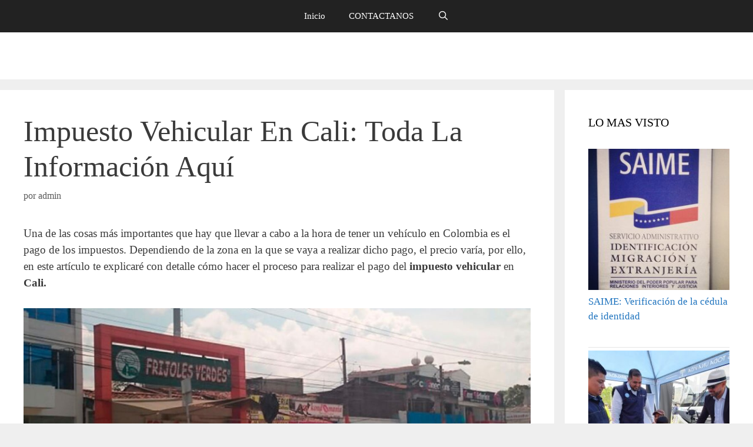

--- FILE ---
content_type: text/html; charset=utf-8
request_url: https://turequerimientoya.com/c-tramites/impuesto-vehicular-cali/
body_size: 29191
content:
<!DOCTYPE html><html lang="es"><head><meta charset="UTF-8"/>
<script>var __ezHttpConsent={setByCat:function(src,tagType,attributes,category,force,customSetScriptFn=null){var setScript=function(){if(force||window.ezTcfConsent[category]){if(typeof customSetScriptFn==='function'){customSetScriptFn();}else{var scriptElement=document.createElement(tagType);scriptElement.src=src;attributes.forEach(function(attr){for(var key in attr){if(attr.hasOwnProperty(key)){scriptElement.setAttribute(key,attr[key]);}}});var firstScript=document.getElementsByTagName(tagType)[0];firstScript.parentNode.insertBefore(scriptElement,firstScript);}}};if(force||(window.ezTcfConsent&&window.ezTcfConsent.loaded)){setScript();}else if(typeof getEzConsentData==="function"){getEzConsentData().then(function(ezTcfConsent){if(ezTcfConsent&&ezTcfConsent.loaded){setScript();}else{console.error("cannot get ez consent data");force=true;setScript();}});}else{force=true;setScript();console.error("getEzConsentData is not a function");}},};</script>
<script>var ezTcfConsent=window.ezTcfConsent?window.ezTcfConsent:{loaded:false,store_info:false,develop_and_improve_services:false,measure_ad_performance:false,measure_content_performance:false,select_basic_ads:false,create_ad_profile:false,select_personalized_ads:false,create_content_profile:false,select_personalized_content:false,understand_audiences:false,use_limited_data_to_select_content:false,};function getEzConsentData(){return new Promise(function(resolve){document.addEventListener("ezConsentEvent",function(event){var ezTcfConsent=event.detail.ezTcfConsent;resolve(ezTcfConsent);});});}</script>
<script>if(typeof _setEzCookies!=='function'){function _setEzCookies(ezConsentData){var cookies=window.ezCookieQueue;for(var i=0;i<cookies.length;i++){var cookie=cookies[i];if(ezConsentData&&ezConsentData.loaded&&ezConsentData[cookie.tcfCategory]){document.cookie=cookie.name+"="+cookie.value;}}}}
window.ezCookieQueue=window.ezCookieQueue||[];if(typeof addEzCookies!=='function'){function addEzCookies(arr){window.ezCookieQueue=[...window.ezCookieQueue,...arr];}}
addEzCookies([]);if(window.ezTcfConsent&&window.ezTcfConsent.loaded){_setEzCookies(window.ezTcfConsent);}else if(typeof getEzConsentData==="function"){getEzConsentData().then(function(ezTcfConsent){if(ezTcfConsent&&ezTcfConsent.loaded){_setEzCookies(window.ezTcfConsent);}else{console.error("cannot get ez consent data");_setEzCookies(window.ezTcfConsent);}});}else{console.error("getEzConsentData is not a function");_setEzCookies(window.ezTcfConsent);}</script>
<script data-ezscrex='false' data-cfasync='false' data-pagespeed-no-defer>var __ez=__ez||{};__ez.stms=Date.now();__ez.evt={};__ez.script={};__ez.ck=__ez.ck||{};__ez.template={};__ez.template.isOrig=true;window.__ezScriptHost="//www.ezojs.com";__ez.queue=__ez.queue||function(){var e=0,i=0,t=[],n=!1,o=[],r=[],s=!0,a=function(e,i,n,o,r,s,a){var l=arguments.length>7&&void 0!==arguments[7]?arguments[7]:window,d=this;this.name=e,this.funcName=i,this.parameters=null===n?null:w(n)?n:[n],this.isBlock=o,this.blockedBy=r,this.deleteWhenComplete=s,this.isError=!1,this.isComplete=!1,this.isInitialized=!1,this.proceedIfError=a,this.fWindow=l,this.isTimeDelay=!1,this.process=function(){f("... func = "+e),d.isInitialized=!0,d.isComplete=!0,f("... func.apply: "+e);var i=d.funcName.split("."),n=null,o=this.fWindow||window;i.length>3||(n=3===i.length?o[i[0]][i[1]][i[2]]:2===i.length?o[i[0]][i[1]]:o[d.funcName]),null!=n&&n.apply(null,this.parameters),!0===d.deleteWhenComplete&&delete t[e],!0===d.isBlock&&(f("----- F'D: "+d.name),m())}},l=function(e,i,t,n,o,r,s){var a=arguments.length>7&&void 0!==arguments[7]?arguments[7]:window,l=this;this.name=e,this.path=i,this.async=o,this.defer=r,this.isBlock=t,this.blockedBy=n,this.isInitialized=!1,this.isError=!1,this.isComplete=!1,this.proceedIfError=s,this.fWindow=a,this.isTimeDelay=!1,this.isPath=function(e){return"/"===e[0]&&"/"!==e[1]},this.getSrc=function(e){return void 0!==window.__ezScriptHost&&this.isPath(e)&&"banger.js"!==this.name?window.__ezScriptHost+e:e},this.process=function(){l.isInitialized=!0,f("... file = "+e);var i=this.fWindow?this.fWindow.document:document,t=i.createElement("script");t.src=this.getSrc(this.path),!0===o?t.async=!0:!0===r&&(t.defer=!0),t.onerror=function(){var e={url:window.location.href,name:l.name,path:l.path,user_agent:window.navigator.userAgent};"undefined"!=typeof _ezaq&&(e.pageview_id=_ezaq.page_view_id);var i=encodeURIComponent(JSON.stringify(e)),t=new XMLHttpRequest;t.open("GET","//g.ezoic.net/ezqlog?d="+i,!0),t.send(),f("----- ERR'D: "+l.name),l.isError=!0,!0===l.isBlock&&m()},t.onreadystatechange=t.onload=function(){var e=t.readyState;f("----- F'D: "+l.name),e&&!/loaded|complete/.test(e)||(l.isComplete=!0,!0===l.isBlock&&m())},i.getElementsByTagName("head")[0].appendChild(t)}},d=function(e,i){this.name=e,this.path="",this.async=!1,this.defer=!1,this.isBlock=!1,this.blockedBy=[],this.isInitialized=!0,this.isError=!1,this.isComplete=i,this.proceedIfError=!1,this.isTimeDelay=!1,this.process=function(){}};function c(e,i,n,s,a,d,c,u,f){var m=new l(e,i,n,s,a,d,c,f);!0===u?o[e]=m:r[e]=m,t[e]=m,h(m)}function h(e){!0!==u(e)&&0!=s&&e.process()}function u(e){if(!0===e.isTimeDelay&&!1===n)return f(e.name+" blocked = TIME DELAY!"),!0;if(w(e.blockedBy))for(var i=0;i<e.blockedBy.length;i++){var o=e.blockedBy[i];if(!1===t.hasOwnProperty(o))return f(e.name+" blocked = "+o),!0;if(!0===e.proceedIfError&&!0===t[o].isError)return!1;if(!1===t[o].isComplete)return f(e.name+" blocked = "+o),!0}return!1}function f(e){var i=window.location.href,t=new RegExp("[?&]ezq=([^&#]*)","i").exec(i);"1"===(t?t[1]:null)&&console.debug(e)}function m(){++e>200||(f("let's go"),p(o),p(r))}function p(e){for(var i in e)if(!1!==e.hasOwnProperty(i)){var t=e[i];!0===t.isComplete||u(t)||!0===t.isInitialized||!0===t.isError?!0===t.isError?f(t.name+": error"):!0===t.isComplete?f(t.name+": complete already"):!0===t.isInitialized&&f(t.name+": initialized already"):t.process()}}function w(e){return"[object Array]"==Object.prototype.toString.call(e)}return window.addEventListener("load",(function(){setTimeout((function(){n=!0,f("TDELAY -----"),m()}),5e3)}),!1),{addFile:c,addFileOnce:function(e,i,n,o,r,s,a,l,d){t[e]||c(e,i,n,o,r,s,a,l,d)},addDelayFile:function(e,i){var n=new l(e,i,!1,[],!1,!1,!0);n.isTimeDelay=!0,f(e+" ...  FILE! TDELAY"),r[e]=n,t[e]=n,h(n)},addFunc:function(e,n,s,l,d,c,u,f,m,p){!0===c&&(e=e+"_"+i++);var w=new a(e,n,s,l,d,u,f,p);!0===m?o[e]=w:r[e]=w,t[e]=w,h(w)},addDelayFunc:function(e,i,n){var o=new a(e,i,n,!1,[],!0,!0);o.isTimeDelay=!0,f(e+" ...  FUNCTION! TDELAY"),r[e]=o,t[e]=o,h(o)},items:t,processAll:m,setallowLoad:function(e){s=e},markLoaded:function(e){if(e&&0!==e.length){if(e in t){var i=t[e];!0===i.isComplete?f(i.name+" "+e+": error loaded duplicate"):(i.isComplete=!0,i.isInitialized=!0)}else t[e]=new d(e,!0);f("markLoaded dummyfile: "+t[e].name)}},logWhatsBlocked:function(){for(var e in t)!1!==t.hasOwnProperty(e)&&u(t[e])}}}();__ez.evt.add=function(e,t,n){e.addEventListener?e.addEventListener(t,n,!1):e.attachEvent?e.attachEvent("on"+t,n):e["on"+t]=n()},__ez.evt.remove=function(e,t,n){e.removeEventListener?e.removeEventListener(t,n,!1):e.detachEvent?e.detachEvent("on"+t,n):delete e["on"+t]};__ez.script.add=function(e){var t=document.createElement("script");t.src=e,t.async=!0,t.type="text/javascript",document.getElementsByTagName("head")[0].appendChild(t)};__ez.dot=__ez.dot||{};__ez.queue.addFileOnce('/detroitchicago/boise.js', '//go.ezodn.com/detroitchicago/boise.js?gcb=195-0&cb=5', true, [], true, false, true, false);__ez.queue.addFileOnce('/parsonsmaize/abilene.js', '//go.ezodn.com/parsonsmaize/abilene.js?gcb=195-0&cb=e80eca0cdb', true, [], true, false, true, false);__ez.queue.addFileOnce('/parsonsmaize/mulvane.js', '//go.ezodn.com/parsonsmaize/mulvane.js?gcb=195-0&cb=e75e48eec0', true, ['/parsonsmaize/abilene.js'], true, false, true, false);__ez.queue.addFileOnce('/detroitchicago/birmingham.js', '//go.ezodn.com/detroitchicago/birmingham.js?gcb=195-0&cb=539c47377c', true, ['/parsonsmaize/abilene.js'], true, false, true, false);</script>
<script data-ezscrex="false" type="text/javascript" data-cfasync="false">window._ezaq = Object.assign({"ad_cache_level":0,"adpicker_placement_cnt":0,"ai_placeholder_cache_level":0,"ai_placeholder_placement_cnt":-1,"article_category":"c-tramites","author":"admin","domain":"turequerimientoya.com","domain_id":248724,"ezcache_level":0,"ezcache_skip_code":0,"has_bad_image":0,"has_bad_words":0,"is_sitespeed":0,"lt_cache_level":0,"publish_date":"2020-08-24","response_size":121317,"response_size_orig":115450,"response_time_orig":0,"template_id":120,"url":"https://turequerimientoya.com/c-tramites/impuesto-vehicular-cali/","word_count":0,"worst_bad_word_level":0}, typeof window._ezaq !== "undefined" ? window._ezaq : {});__ez.queue.markLoaded('ezaqBaseReady');</script>
<script type='text/javascript' data-ezscrex='false' data-cfasync='false'>
window.ezAnalyticsStatic = true;
window._ez_send_requests_through_ezoic = true;window.ezWp = true;
function analyticsAddScript(script) {
	var ezDynamic = document.createElement('script');
	ezDynamic.type = 'text/javascript';
	ezDynamic.innerHTML = script;
	document.head.appendChild(ezDynamic);
}
function getCookiesWithPrefix() {
    var allCookies = document.cookie.split(';');
    var cookiesWithPrefix = {};

    for (var i = 0; i < allCookies.length; i++) {
        var cookie = allCookies[i].trim();

        for (var j = 0; j < arguments.length; j++) {
            var prefix = arguments[j];
            if (cookie.indexOf(prefix) === 0) {
                var cookieParts = cookie.split('=');
                var cookieName = cookieParts[0];
                var cookieValue = cookieParts.slice(1).join('=');
                cookiesWithPrefix[cookieName] = decodeURIComponent(cookieValue);
                break; // Once matched, no need to check other prefixes
            }
        }
    }

    return cookiesWithPrefix;
}
function productAnalytics() {
	var d = {"dhh":"//go.ezodn.com","pr":[6],"omd5":"6b56a4a07a7e872dd3fb372001596c90","nar":"risk score"};
	d.u = _ezaq.url;
	d.p = _ezaq.page_view_id;
	d.v = _ezaq.visit_uuid;
	d.ab = _ezaq.ab_test_id;
	d.e = JSON.stringify(_ezaq);
	d.ref = document.referrer;
	d.c = getCookiesWithPrefix('active_template', 'ez', 'lp_');
	if(typeof ez_utmParams !== 'undefined') {
		d.utm = ez_utmParams;
	}

	var dataText = JSON.stringify(d);
	var xhr = new XMLHttpRequest();
	xhr.open('POST','//g.ezoic.net/ezais/analytics?cb=1', true);
	xhr.onload = function () {
		if (xhr.status!=200) {
            return;
		}

        if(document.readyState !== 'loading') {
            analyticsAddScript(xhr.response);
            return;
        }

        var eventFunc = function() {
            if(document.readyState === 'loading') {
                return;
            }
            document.removeEventListener('readystatechange', eventFunc, false);
            analyticsAddScript(xhr.response);
        };

        document.addEventListener('readystatechange', eventFunc, false);
	};
	xhr.setRequestHeader('Content-Type','text/plain');
	xhr.send(dataText);
}
__ez.queue.addFunc("productAnalytics", "productAnalytics", null, true, ['ezaqBaseReady'], false, false, false, true);
</script><base href="https://turequerimientoya.com/c-tramites/impuesto-vehicular-cali/"/><script>if(navigator.userAgent.match(/MSIE|Internet Explorer/i)||navigator.userAgent.match(/Trident\/7\..*?rv:11/i)){var href=document.location.href;if(!href.match(/[?&]nowprocket/)){if(href.indexOf("?")==-1){if(href.indexOf("#")==-1){document.location.href=href+"?nowprocket=1"}else{document.location.href=href.replace("#","?nowprocket=1#")}}else{if(href.indexOf("#")==-1){document.location.href=href+"&nowprocket=1"}else{document.location.href=href.replace("#","&nowprocket=1#")}}}}</script><script>class RocketLazyLoadScripts{constructor(){this.triggerEvents=["keydown","mousedown","mousemove","touchmove","touchstart","touchend","wheel"],this.userEventHandler=this._triggerListener.bind(this),this.touchStartHandler=this._onTouchStart.bind(this),this.touchMoveHandler=this._onTouchMove.bind(this),this.touchEndHandler=this._onTouchEnd.bind(this),this.clickHandler=this._onClick.bind(this),this.interceptedClicks=[],window.addEventListener("pageshow",(e=>{this.persisted=e.persisted})),window.addEventListener("DOMContentLoaded",(()=>{this._preconnect3rdParties()})),this.delayedScripts={normal:[],async:[],defer:[]},this.allJQueries=[]}_addUserInteractionListener(e){document.hidden?e._triggerListener():(this.triggerEvents.forEach((t=>window.addEventListener(t,e.userEventHandler,{passive:!0}))),window.addEventListener("touchstart",e.touchStartHandler,{passive:!0}),window.addEventListener("mousedown",e.touchStartHandler),document.addEventListener("visibilitychange",e.userEventHandler))}_removeUserInteractionListener(){this.triggerEvents.forEach((e=>window.removeEventListener(e,this.userEventHandler,{passive:!0}))),document.removeEventListener("visibilitychange",this.userEventHandler)}_onTouchStart(e){"HTML"!==e.target.tagName&&(window.addEventListener("touchend",this.touchEndHandler),window.addEventListener("mouseup",this.touchEndHandler),window.addEventListener("touchmove",this.touchMoveHandler,{passive:!0}),window.addEventListener("mousemove",this.touchMoveHandler),e.target.addEventListener("click",this.clickHandler),this._renameDOMAttribute(e.target,"onclick","rocket-onclick"))}_onTouchMove(e){window.removeEventListener("touchend",this.touchEndHandler),window.removeEventListener("mouseup",this.touchEndHandler),window.removeEventListener("touchmove",this.touchMoveHandler,{passive:!0}),window.removeEventListener("mousemove",this.touchMoveHandler),e.target.removeEventListener("click",this.clickHandler),this._renameDOMAttribute(e.target,"rocket-onclick","onclick")}_onTouchEnd(e){window.removeEventListener("touchend",this.touchEndHandler),window.removeEventListener("mouseup",this.touchEndHandler),window.removeEventListener("touchmove",this.touchMoveHandler,{passive:!0}),window.removeEventListener("mousemove",this.touchMoveHandler)}_onClick(e){e.target.removeEventListener("click",this.clickHandler),this._renameDOMAttribute(e.target,"rocket-onclick","onclick"),this.interceptedClicks.push(e),e.preventDefault(),e.stopPropagation(),e.stopImmediatePropagation()}_replayClicks(){window.removeEventListener("touchstart",this.touchStartHandler,{passive:!0}),window.removeEventListener("mousedown",this.touchStartHandler),this.interceptedClicks.forEach((e=>{e.target.dispatchEvent(new MouseEvent("click",{view:e.view,bubbles:!0,cancelable:!0}))}))}_renameDOMAttribute(e,t,n){e.hasAttribute&&e.hasAttribute(t)&&(event.target.setAttribute(n,event.target.getAttribute(t)),event.target.removeAttribute(t))}_triggerListener(){this._removeUserInteractionListener(this),"loading"===document.readyState?document.addEventListener("DOMContentLoaded",this._loadEverythingNow.bind(this)):this._loadEverythingNow()}_preconnect3rdParties(){let e=[];document.querySelectorAll("script[type=rocketlazyloadscript]").forEach((t=>{if(t.hasAttribute("src")){const n=new URL(t.src).origin;n!==location.origin&&e.push({src:n,crossOrigin:t.crossOrigin||"module"===t.getAttribute("data-rocket-type")})}})),e=[...new Map(e.map((e=>[JSON.stringify(e),e]))).values()],this._batchInjectResourceHints(e,"preconnect")}async _loadEverythingNow(){this.lastBreath=Date.now(),this._delayEventListeners(),this._delayJQueryReady(this),this._handleDocumentWrite(),this._registerAllDelayedScripts(),this._preloadAllScripts(),await this._loadScriptsFromList(this.delayedScripts.normal),await this._loadScriptsFromList(this.delayedScripts.defer),await this._loadScriptsFromList(this.delayedScripts.async);try{await this._triggerDOMContentLoaded(),await this._triggerWindowLoad()}catch(e){}window.dispatchEvent(new Event("rocket-allScriptsLoaded")),this._replayClicks()}_registerAllDelayedScripts(){document.querySelectorAll("script[type=rocketlazyloadscript]").forEach((e=>{e.hasAttribute("src")?e.hasAttribute("async")&&!1!==e.async?this.delayedScripts.async.push(e):e.hasAttribute("defer")&&!1!==e.defer||"module"===e.getAttribute("data-rocket-type")?this.delayedScripts.defer.push(e):this.delayedScripts.normal.push(e):this.delayedScripts.normal.push(e)}))}async _transformScript(e){return await this._littleBreath(),new Promise((t=>{const n=document.createElement("script");[...e.attributes].forEach((e=>{let t=e.nodeName;"type"!==t&&("data-rocket-type"===t&&(t="type"),n.setAttribute(t,e.nodeValue))})),e.hasAttribute("src")?(n.addEventListener("load",t),n.addEventListener("error",t)):(n.text=e.text,t());try{e.parentNode.replaceChild(n,e)}catch(e){t()}}))}async _loadScriptsFromList(e){const t=e.shift();return t?(await this._transformScript(t),this._loadScriptsFromList(e)):Promise.resolve()}_preloadAllScripts(){this._batchInjectResourceHints([...this.delayedScripts.normal,...this.delayedScripts.defer,...this.delayedScripts.async],"preload")}_batchInjectResourceHints(e,t){var n=document.createDocumentFragment();e.forEach((e=>{if(e.src){const i=document.createElement("link");i.href=e.src,i.rel=t,"preconnect"!==t&&(i.as="script"),e.getAttribute&&"module"===e.getAttribute("data-rocket-type")&&(i.crossOrigin=!0),e.crossOrigin&&(i.crossOrigin=e.crossOrigin),n.appendChild(i)}})),document.head.appendChild(n)}_delayEventListeners(){let e={};function t(t,n){!function(t){function n(n){return e[t].eventsToRewrite.indexOf(n)>=0?"rocket-"+n:n}e[t]||(e[t]={originalFunctions:{add:t.addEventListener,remove:t.removeEventListener},eventsToRewrite:[]},t.addEventListener=function(){arguments[0]=n(arguments[0]),e[t].originalFunctions.add.apply(t,arguments)},t.removeEventListener=function(){arguments[0]=n(arguments[0]),e[t].originalFunctions.remove.apply(t,arguments)})}(t),e[t].eventsToRewrite.push(n)}function n(e,t){let n=e[t];Object.defineProperty(e,t,{get:()=>n||function(){},set(i){e["rocket"+t]=n=i}})}t(document,"DOMContentLoaded"),t(window,"DOMContentLoaded"),t(window,"load"),t(window,"pageshow"),t(document,"readystatechange"),n(document,"onreadystatechange"),n(window,"onload"),n(window,"onpageshow")}_delayJQueryReady(e){let t=window.jQuery;Object.defineProperty(window,"jQuery",{get:()=>t,set(n){if(n&&n.fn&&!e.allJQueries.includes(n)){n.fn.ready=n.fn.init.prototype.ready=function(t){e.domReadyFired?t.bind(document)(n):document.addEventListener("rocket-DOMContentLoaded",(()=>t.bind(document)(n)))};const t=n.fn.on;n.fn.on=n.fn.init.prototype.on=function(){if(this[0]===window){function e(e){return e.split(" ").map((e=>"load"===e||0===e.indexOf("load.")?"rocket-jquery-load":e)).join(" ")}"string"==typeof arguments[0]||arguments[0]instanceof String?arguments[0]=e(arguments[0]):"object"==typeof arguments[0]&&Object.keys(arguments[0]).forEach((t=>{delete Object.assign(arguments[0],{[e(t)]:arguments[0][t]})[t]}))}return t.apply(this,arguments),this},e.allJQueries.push(n)}t=n}})}async _triggerDOMContentLoaded(){this.domReadyFired=!0,await this._littleBreath(),document.dispatchEvent(new Event("rocket-DOMContentLoaded")),await this._littleBreath(),window.dispatchEvent(new Event("rocket-DOMContentLoaded")),await this._littleBreath(),document.dispatchEvent(new Event("rocket-readystatechange")),await this._littleBreath(),document.rocketonreadystatechange&&document.rocketonreadystatechange()}async _triggerWindowLoad(){await this._littleBreath(),window.dispatchEvent(new Event("rocket-load")),await this._littleBreath(),window.rocketonload&&window.rocketonload(),await this._littleBreath(),this.allJQueries.forEach((e=>e(window).trigger("rocket-jquery-load"))),await this._littleBreath();const e=new Event("rocket-pageshow");e.persisted=this.persisted,window.dispatchEvent(e),await this._littleBreath(),window.rocketonpageshow&&window.rocketonpageshow({persisted:this.persisted})}_handleDocumentWrite(){const e=new Map;document.write=document.writeln=function(t){const n=document.currentScript,i=document.createRange(),r=n.parentElement;let o=e.get(n);void 0===o&&(o=n.nextSibling,e.set(n,o));const s=document.createDocumentFragment();i.setStart(s,0),s.appendChild(i.createContextualFragment(t)),r.insertBefore(s,o)}}async _littleBreath(){Date.now()-this.lastBreath>45&&(await this._requestAnimFrame(),this.lastBreath=Date.now())}async _requestAnimFrame(){return document.hidden?new Promise((e=>setTimeout(e))):new Promise((e=>requestAnimationFrame(e)))}static run(){const e=new RocketLazyLoadScripts;e._addUserInteractionListener(e)}}RocketLazyLoadScripts.run();</script>
	
	<meta name="robots" content="index, follow, max-image-preview:large, max-snippet:-1, max-video-preview:-1"/>
	<style>img:is([sizes="auto" i], [sizes^="auto," i]) { contain-intrinsic-size: 3000px 1500px }</style>
	<meta name="viewport" content="width=device-width, initial-scale=1"/>
	<!-- This site is optimized with the Yoast SEO plugin v19.12 - https://yoast.com/wordpress/plugins/seo/ -->
	<title>IMPUESTO VEHICULAR EN CALI: TODA LA INFORMACIÓN AQUÍ</title><link rel="stylesheet" href="https://turequerimientoya.com/wp-content/cache/min/1/627f30d9e54886d372311ae85353abd0.css" media="all" data-minify="1"/>
	<meta name="description" content="Artículo más completo sobre el IMPUESTO VEHICULAR en CALI. Conoce a detalle los pagos, requisitos, consulta y mucho más, aquí te contamos todo"/>
	<link rel="canonical" href="https://turequerimientoya.com/c-tramites/impuesto-vehicular-cali/"/>
	<meta property="og:locale" content="es_ES"/>
	<meta property="og:type" content="article"/>
	<meta property="og:title" content="IMPUESTO VEHICULAR EN CALI: TODA LA INFORMACIÓN AQUÍ"/>
	<meta property="og:description" content="Artículo más completo sobre el IMPUESTO VEHICULAR en CALI. Conoce a detalle los pagos, requisitos, consulta y mucho más, aquí te contamos todo"/>
	<meta property="og:url" content="https://turequerimientoya.com/c-tramites/impuesto-vehicular-cali/"/>
	<meta property="og:site_name" content="TU REQUERIMIENTO YA"/>
	<meta property="article:published_time" content="2020-08-24T23:37:01+00:00"/>
	<meta property="og:image" content="https://turequerimientoya.com/wp-content/uploads/2020/08/impuesto-vehicular-cali-1.jpg"/>
	<meta property="og:image:width" content="1280"/>
	<meta property="og:image:height" content="720"/>
	<meta property="og:image:type" content="image/jpeg"/>
	<meta name="author" content="admin"/>
	<meta name="twitter:card" content="summary_large_image"/>
	<meta name="twitter:label1" content="Escrito por"/>
	<meta name="twitter:data1" content="admin"/>
	<meta name="twitter:label2" content="Tiempo de lectura"/>
	<meta name="twitter:data2" content="12 minutos"/>
	<script type="application/ld+json" class="yoast-schema-graph">{"@context":"https://schema.org","@graph":[{"@type":"WebPage","@id":"https://turequerimientoya.com/c-tramites/impuesto-vehicular-cali/","url":"https://turequerimientoya.com/c-tramites/impuesto-vehicular-cali/","name":"IMPUESTO VEHICULAR EN CALI: TODA LA INFORMACIÓN AQUÍ","isPartOf":{"@id":"https://turequerimientoya.com/#website"},"primaryImageOfPage":{"@id":"https://turequerimientoya.com/c-tramites/impuesto-vehicular-cali/#primaryimage"},"image":{"@id":"https://turequerimientoya.com/c-tramites/impuesto-vehicular-cali/#primaryimage"},"thumbnailUrl":"https://turequerimientoya.com/wp-content/uploads/2020/08/impuesto-vehicular-cali-1.jpg","datePublished":"2020-08-24T23:37:01+00:00","dateModified":"2020-08-24T23:37:01+00:00","author":{"@id":"https://turequerimientoya.com/#/schema/person/18200d43ab971ff5cea688e5e2cc8803"},"description":"Artículo más completo sobre el IMPUESTO VEHICULAR en CALI. Conoce a detalle los pagos, requisitos, consulta y mucho más, aquí te contamos todo","breadcrumb":{"@id":"https://turequerimientoya.com/c-tramites/impuesto-vehicular-cali/#breadcrumb"},"inLanguage":"es","potentialAction":[{"@type":"ReadAction","target":["https://turequerimientoya.com/c-tramites/impuesto-vehicular-cali/"]}]},{"@type":"ImageObject","inLanguage":"es","@id":"https://turequerimientoya.com/c-tramites/impuesto-vehicular-cali/#primaryimage","url":"https://turequerimientoya.com/wp-content/uploads/2020/08/impuesto-vehicular-cali-1.jpg","contentUrl":"https://turequerimientoya.com/wp-content/uploads/2020/08/impuesto-vehicular-cali-1.jpg","width":1280,"height":720,"caption":"impuesto vehicular cali"},{"@type":"BreadcrumbList","@id":"https://turequerimientoya.com/c-tramites/impuesto-vehicular-cali/#breadcrumb","itemListElement":[{"@type":"ListItem","position":1,"name":"Home","item":"https://turequerimientoya.com/"},{"@type":"ListItem","position":2,"name":"Impuesto Vehicular En Cali: Toda La Información Aquí"}]},{"@type":"WebSite","@id":"https://turequerimientoya.com/#website","url":"https://turequerimientoya.com/","name":"TU REQUERIMIENTO YA","description":"Te apoyamos para que aprendas a realizar cualquier requerimiento o documento","potentialAction":[{"@type":"SearchAction","target":{"@type":"EntryPoint","urlTemplate":"https://turequerimientoya.com/?s={search_term_string}"},"query-input":"required name=search_term_string"}],"inLanguage":"es"},{"@type":"Person","@id":"https://turequerimientoya.com/#/schema/person/18200d43ab971ff5cea688e5e2cc8803","name":"admin","image":{"@type":"ImageObject","inLanguage":"es","@id":"https://turequerimientoya.com/#/schema/person/image/","url":"https://secure.gravatar.com/avatar/3dc173341ceb95aff079cc690614470b?s=96&d=mm&r=g","contentUrl":"https://secure.gravatar.com/avatar/3dc173341ceb95aff079cc690614470b?s=96&d=mm&r=g","caption":"admin"}}]}</script>
	<!-- / Yoast SEO plugin. -->


<link rel="dns-prefetch" href="//www.googletagmanager.com"/>

<style id="wp-emoji-styles-inline-css">

	img.wp-smiley, img.emoji {
		display: inline !important;
		border: none !important;
		box-shadow: none !important;
		height: 1em !important;
		width: 1em !important;
		margin: 0 0.07em !important;
		vertical-align: -0.1em !important;
		background: none !important;
		padding: 0 !important;
	}
</style>

<style id="classic-theme-styles-inline-css">
/*! This file is auto-generated */
.wp-block-button__link{color:#fff;background-color:#32373c;border-radius:9999px;box-shadow:none;text-decoration:none;padding:calc(.667em + 2px) calc(1.333em + 2px);font-size:1.125em}.wp-block-file__button{background:#32373c;color:#fff;text-decoration:none}
</style>
<style id="global-styles-inline-css">
:root{--wp--preset--aspect-ratio--square: 1;--wp--preset--aspect-ratio--4-3: 4/3;--wp--preset--aspect-ratio--3-4: 3/4;--wp--preset--aspect-ratio--3-2: 3/2;--wp--preset--aspect-ratio--2-3: 2/3;--wp--preset--aspect-ratio--16-9: 16/9;--wp--preset--aspect-ratio--9-16: 9/16;--wp--preset--color--black: #000000;--wp--preset--color--cyan-bluish-gray: #abb8c3;--wp--preset--color--white: #ffffff;--wp--preset--color--pale-pink: #f78da7;--wp--preset--color--vivid-red: #cf2e2e;--wp--preset--color--luminous-vivid-orange: #ff6900;--wp--preset--color--luminous-vivid-amber: #fcb900;--wp--preset--color--light-green-cyan: #7bdcb5;--wp--preset--color--vivid-green-cyan: #00d084;--wp--preset--color--pale-cyan-blue: #8ed1fc;--wp--preset--color--vivid-cyan-blue: #0693e3;--wp--preset--color--vivid-purple: #9b51e0;--wp--preset--color--contrast: var(--contrast);--wp--preset--color--contrast-2: var(--contrast-2);--wp--preset--color--contrast-3: var(--contrast-3);--wp--preset--color--base: var(--base);--wp--preset--color--base-2: var(--base-2);--wp--preset--color--base-3: var(--base-3);--wp--preset--color--accent: var(--accent);--wp--preset--gradient--vivid-cyan-blue-to-vivid-purple: linear-gradient(135deg,rgba(6,147,227,1) 0%,rgb(155,81,224) 100%);--wp--preset--gradient--light-green-cyan-to-vivid-green-cyan: linear-gradient(135deg,rgb(122,220,180) 0%,rgb(0,208,130) 100%);--wp--preset--gradient--luminous-vivid-amber-to-luminous-vivid-orange: linear-gradient(135deg,rgba(252,185,0,1) 0%,rgba(255,105,0,1) 100%);--wp--preset--gradient--luminous-vivid-orange-to-vivid-red: linear-gradient(135deg,rgba(255,105,0,1) 0%,rgb(207,46,46) 100%);--wp--preset--gradient--very-light-gray-to-cyan-bluish-gray: linear-gradient(135deg,rgb(238,238,238) 0%,rgb(169,184,195) 100%);--wp--preset--gradient--cool-to-warm-spectrum: linear-gradient(135deg,rgb(74,234,220) 0%,rgb(151,120,209) 20%,rgb(207,42,186) 40%,rgb(238,44,130) 60%,rgb(251,105,98) 80%,rgb(254,248,76) 100%);--wp--preset--gradient--blush-light-purple: linear-gradient(135deg,rgb(255,206,236) 0%,rgb(152,150,240) 100%);--wp--preset--gradient--blush-bordeaux: linear-gradient(135deg,rgb(254,205,165) 0%,rgb(254,45,45) 50%,rgb(107,0,62) 100%);--wp--preset--gradient--luminous-dusk: linear-gradient(135deg,rgb(255,203,112) 0%,rgb(199,81,192) 50%,rgb(65,88,208) 100%);--wp--preset--gradient--pale-ocean: linear-gradient(135deg,rgb(255,245,203) 0%,rgb(182,227,212) 50%,rgb(51,167,181) 100%);--wp--preset--gradient--electric-grass: linear-gradient(135deg,rgb(202,248,128) 0%,rgb(113,206,126) 100%);--wp--preset--gradient--midnight: linear-gradient(135deg,rgb(2,3,129) 0%,rgb(40,116,252) 100%);--wp--preset--font-size--small: 13px;--wp--preset--font-size--medium: 20px;--wp--preset--font-size--large: 36px;--wp--preset--font-size--x-large: 42px;--wp--preset--spacing--20: 0.44rem;--wp--preset--spacing--30: 0.67rem;--wp--preset--spacing--40: 1rem;--wp--preset--spacing--50: 1.5rem;--wp--preset--spacing--60: 2.25rem;--wp--preset--spacing--70: 3.38rem;--wp--preset--spacing--80: 5.06rem;--wp--preset--shadow--natural: 6px 6px 9px rgba(0, 0, 0, 0.2);--wp--preset--shadow--deep: 12px 12px 50px rgba(0, 0, 0, 0.4);--wp--preset--shadow--sharp: 6px 6px 0px rgba(0, 0, 0, 0.2);--wp--preset--shadow--outlined: 6px 6px 0px -3px rgba(255, 255, 255, 1), 6px 6px rgba(0, 0, 0, 1);--wp--preset--shadow--crisp: 6px 6px 0px rgba(0, 0, 0, 1);}:where(.is-layout-flex){gap: 0.5em;}:where(.is-layout-grid){gap: 0.5em;}body .is-layout-flex{display: flex;}.is-layout-flex{flex-wrap: wrap;align-items: center;}.is-layout-flex > :is(*, div){margin: 0;}body .is-layout-grid{display: grid;}.is-layout-grid > :is(*, div){margin: 0;}:where(.wp-block-columns.is-layout-flex){gap: 2em;}:where(.wp-block-columns.is-layout-grid){gap: 2em;}:where(.wp-block-post-template.is-layout-flex){gap: 1.25em;}:where(.wp-block-post-template.is-layout-grid){gap: 1.25em;}.has-black-color{color: var(--wp--preset--color--black) !important;}.has-cyan-bluish-gray-color{color: var(--wp--preset--color--cyan-bluish-gray) !important;}.has-white-color{color: var(--wp--preset--color--white) !important;}.has-pale-pink-color{color: var(--wp--preset--color--pale-pink) !important;}.has-vivid-red-color{color: var(--wp--preset--color--vivid-red) !important;}.has-luminous-vivid-orange-color{color: var(--wp--preset--color--luminous-vivid-orange) !important;}.has-luminous-vivid-amber-color{color: var(--wp--preset--color--luminous-vivid-amber) !important;}.has-light-green-cyan-color{color: var(--wp--preset--color--light-green-cyan) !important;}.has-vivid-green-cyan-color{color: var(--wp--preset--color--vivid-green-cyan) !important;}.has-pale-cyan-blue-color{color: var(--wp--preset--color--pale-cyan-blue) !important;}.has-vivid-cyan-blue-color{color: var(--wp--preset--color--vivid-cyan-blue) !important;}.has-vivid-purple-color{color: var(--wp--preset--color--vivid-purple) !important;}.has-black-background-color{background-color: var(--wp--preset--color--black) !important;}.has-cyan-bluish-gray-background-color{background-color: var(--wp--preset--color--cyan-bluish-gray) !important;}.has-white-background-color{background-color: var(--wp--preset--color--white) !important;}.has-pale-pink-background-color{background-color: var(--wp--preset--color--pale-pink) !important;}.has-vivid-red-background-color{background-color: var(--wp--preset--color--vivid-red) !important;}.has-luminous-vivid-orange-background-color{background-color: var(--wp--preset--color--luminous-vivid-orange) !important;}.has-luminous-vivid-amber-background-color{background-color: var(--wp--preset--color--luminous-vivid-amber) !important;}.has-light-green-cyan-background-color{background-color: var(--wp--preset--color--light-green-cyan) !important;}.has-vivid-green-cyan-background-color{background-color: var(--wp--preset--color--vivid-green-cyan) !important;}.has-pale-cyan-blue-background-color{background-color: var(--wp--preset--color--pale-cyan-blue) !important;}.has-vivid-cyan-blue-background-color{background-color: var(--wp--preset--color--vivid-cyan-blue) !important;}.has-vivid-purple-background-color{background-color: var(--wp--preset--color--vivid-purple) !important;}.has-black-border-color{border-color: var(--wp--preset--color--black) !important;}.has-cyan-bluish-gray-border-color{border-color: var(--wp--preset--color--cyan-bluish-gray) !important;}.has-white-border-color{border-color: var(--wp--preset--color--white) !important;}.has-pale-pink-border-color{border-color: var(--wp--preset--color--pale-pink) !important;}.has-vivid-red-border-color{border-color: var(--wp--preset--color--vivid-red) !important;}.has-luminous-vivid-orange-border-color{border-color: var(--wp--preset--color--luminous-vivid-orange) !important;}.has-luminous-vivid-amber-border-color{border-color: var(--wp--preset--color--luminous-vivid-amber) !important;}.has-light-green-cyan-border-color{border-color: var(--wp--preset--color--light-green-cyan) !important;}.has-vivid-green-cyan-border-color{border-color: var(--wp--preset--color--vivid-green-cyan) !important;}.has-pale-cyan-blue-border-color{border-color: var(--wp--preset--color--pale-cyan-blue) !important;}.has-vivid-cyan-blue-border-color{border-color: var(--wp--preset--color--vivid-cyan-blue) !important;}.has-vivid-purple-border-color{border-color: var(--wp--preset--color--vivid-purple) !important;}.has-vivid-cyan-blue-to-vivid-purple-gradient-background{background: var(--wp--preset--gradient--vivid-cyan-blue-to-vivid-purple) !important;}.has-light-green-cyan-to-vivid-green-cyan-gradient-background{background: var(--wp--preset--gradient--light-green-cyan-to-vivid-green-cyan) !important;}.has-luminous-vivid-amber-to-luminous-vivid-orange-gradient-background{background: var(--wp--preset--gradient--luminous-vivid-amber-to-luminous-vivid-orange) !important;}.has-luminous-vivid-orange-to-vivid-red-gradient-background{background: var(--wp--preset--gradient--luminous-vivid-orange-to-vivid-red) !important;}.has-very-light-gray-to-cyan-bluish-gray-gradient-background{background: var(--wp--preset--gradient--very-light-gray-to-cyan-bluish-gray) !important;}.has-cool-to-warm-spectrum-gradient-background{background: var(--wp--preset--gradient--cool-to-warm-spectrum) !important;}.has-blush-light-purple-gradient-background{background: var(--wp--preset--gradient--blush-light-purple) !important;}.has-blush-bordeaux-gradient-background{background: var(--wp--preset--gradient--blush-bordeaux) !important;}.has-luminous-dusk-gradient-background{background: var(--wp--preset--gradient--luminous-dusk) !important;}.has-pale-ocean-gradient-background{background: var(--wp--preset--gradient--pale-ocean) !important;}.has-electric-grass-gradient-background{background: var(--wp--preset--gradient--electric-grass) !important;}.has-midnight-gradient-background{background: var(--wp--preset--gradient--midnight) !important;}.has-small-font-size{font-size: var(--wp--preset--font-size--small) !important;}.has-medium-font-size{font-size: var(--wp--preset--font-size--medium) !important;}.has-large-font-size{font-size: var(--wp--preset--font-size--large) !important;}.has-x-large-font-size{font-size: var(--wp--preset--font-size--x-large) !important;}
:where(.wp-block-post-template.is-layout-flex){gap: 1.25em;}:where(.wp-block-post-template.is-layout-grid){gap: 1.25em;}
:where(.wp-block-columns.is-layout-flex){gap: 2em;}:where(.wp-block-columns.is-layout-grid){gap: 2em;}
:root :where(.wp-block-pullquote){font-size: 1.5em;line-height: 1.6;}
</style>




<style id="generate-style-inline-css">
body{background-color:#efefef;color:#3a3a3a;}a{color:#1e73be;}a:hover, a:focus, a:active{color:#000000;}body .grid-container{max-width:1325px;}.wp-block-group__inner-container{max-width:1325px;margin-left:auto;margin-right:auto;}.navigation-search{position:absolute;left:-99999px;pointer-events:none;visibility:hidden;z-index:20;width:100%;top:0;transition:opacity 100ms ease-in-out;opacity:0;}.navigation-search.nav-search-active{left:0;right:0;pointer-events:auto;visibility:visible;opacity:1;}.navigation-search input[type="search"]{outline:0;border:0;vertical-align:bottom;line-height:1;opacity:0.9;width:100%;z-index:20;border-radius:0;-webkit-appearance:none;height:60px;}.navigation-search input::-ms-clear{display:none;width:0;height:0;}.navigation-search input::-ms-reveal{display:none;width:0;height:0;}.navigation-search input::-webkit-search-decoration, .navigation-search input::-webkit-search-cancel-button, .navigation-search input::-webkit-search-results-button, .navigation-search input::-webkit-search-results-decoration{display:none;}.main-navigation li.search-item{z-index:21;}li.search-item.active{transition:opacity 100ms ease-in-out;}.nav-left-sidebar .main-navigation li.search-item.active,.nav-right-sidebar .main-navigation li.search-item.active{width:auto;display:inline-block;float:right;}.gen-sidebar-nav .navigation-search{top:auto;bottom:0;}:root{--contrast:#222222;--contrast-2:#575760;--contrast-3:#b2b2be;--base:#f0f0f0;--base-2:#f7f8f9;--base-3:#ffffff;--accent:#1e73be;}.has-contrast-color{color:var(--contrast);}.has-contrast-background-color{background-color:var(--contrast);}.has-contrast-2-color{color:var(--contrast-2);}.has-contrast-2-background-color{background-color:var(--contrast-2);}.has-contrast-3-color{color:var(--contrast-3);}.has-contrast-3-background-color{background-color:var(--contrast-3);}.has-base-color{color:var(--base);}.has-base-background-color{background-color:var(--base);}.has-base-2-color{color:var(--base-2);}.has-base-2-background-color{background-color:var(--base-2);}.has-base-3-color{color:var(--base-3);}.has-base-3-background-color{background-color:var(--base-3);}.has-accent-color{color:var(--accent);}.has-accent-background-color{background-color:var(--accent);}body, button, input, select, textarea{font-family:"Comic Sans MS";font-weight:500;font-size:19px;}body{line-height:1.5;}.entry-content > [class*="wp-block-"]:not(:last-child){margin-bottom:1.5em;}.main-title{font-size:45px;}.main-navigation .main-nav ul ul li a{font-size:14px;}.sidebar .widget, .footer-widgets .widget{font-size:17px;}h1{font-weight:300;font-size:50px;}h2{font-weight:bold;font-size:42px;}h3{font-weight:bold;font-size:34px;}h4{font-weight:bold;font-size:30px;}h5{font-size:inherit;}@media (max-width:768px){.main-title{font-size:30px;}h1{font-size:30px;}h2{font-size:25px;}}.top-bar{background-color:#636363;color:#ffffff;}.top-bar a{color:#ffffff;}.top-bar a:hover{color:#303030;}.site-header{background-color:#ffffff;color:#3a3a3a;}.site-header a{color:#3a3a3a;}.main-title a,.main-title a:hover{color:#222222;}.site-description{color:#757575;}.main-navigation,.main-navigation ul ul{background-color:#222222;}.main-navigation .main-nav ul li a, .main-navigation .menu-toggle, .main-navigation .menu-bar-items{color:#ffffff;}.main-navigation .main-nav ul li:not([class*="current-menu-"]):hover > a, .main-navigation .main-nav ul li:not([class*="current-menu-"]):focus > a, .main-navigation .main-nav ul li.sfHover:not([class*="current-menu-"]) > a, .main-navigation .menu-bar-item:hover > a, .main-navigation .menu-bar-item.sfHover > a{color:#ffffff;background-color:#3f3f3f;}button.menu-toggle:hover,button.menu-toggle:focus,.main-navigation .mobile-bar-items a,.main-navigation .mobile-bar-items a:hover,.main-navigation .mobile-bar-items a:focus{color:#ffffff;}.main-navigation .main-nav ul li[class*="current-menu-"] > a{color:#ffffff;background-color:#3f3f3f;}.navigation-search input[type="search"],.navigation-search input[type="search"]:active, .navigation-search input[type="search"]:focus, .main-navigation .main-nav ul li.search-item.active > a, .main-navigation .menu-bar-items .search-item.active > a{color:#ffffff;background-color:#3f3f3f;}.main-navigation ul ul{background-color:#3f3f3f;}.main-navigation .main-nav ul ul li a{color:#ffffff;}.main-navigation .main-nav ul ul li:not([class*="current-menu-"]):hover > a,.main-navigation .main-nav ul ul li:not([class*="current-menu-"]):focus > a, .main-navigation .main-nav ul ul li.sfHover:not([class*="current-menu-"]) > a{color:#ffffff;background-color:#4f4f4f;}.main-navigation .main-nav ul ul li[class*="current-menu-"] > a{color:#ffffff;background-color:#4f4f4f;}.separate-containers .inside-article, .separate-containers .comments-area, .separate-containers .page-header, .one-container .container, .separate-containers .paging-navigation, .inside-page-header{background-color:#ffffff;}.entry-meta{color:#595959;}.entry-meta a{color:#595959;}.entry-meta a:hover{color:#1e73be;}.sidebar .widget{background-color:#ffffff;}.sidebar .widget .widget-title{color:#000000;}.footer-widgets{background-color:#ffffff;}.footer-widgets .widget-title{color:#000000;}.site-info{color:#ffffff;background-color:#222222;}.site-info a{color:#ffffff;}.site-info a:hover{color:#606060;}.footer-bar .widget_nav_menu .current-menu-item a{color:#606060;}input[type="text"],input[type="email"],input[type="url"],input[type="password"],input[type="search"],input[type="tel"],input[type="number"],textarea,select{color:#666666;background-color:#fafafa;border-color:#cccccc;}input[type="text"]:focus,input[type="email"]:focus,input[type="url"]:focus,input[type="password"]:focus,input[type="search"]:focus,input[type="tel"]:focus,input[type="number"]:focus,textarea:focus,select:focus{color:#666666;background-color:#ffffff;border-color:#bfbfbf;}button,html input[type="button"],input[type="reset"],input[type="submit"],a.button,a.wp-block-button__link:not(.has-background){color:#ffffff;background-color:#666666;}button:hover,html input[type="button"]:hover,input[type="reset"]:hover,input[type="submit"]:hover,a.button:hover,button:focus,html input[type="button"]:focus,input[type="reset"]:focus,input[type="submit"]:focus,a.button:focus,a.wp-block-button__link:not(.has-background):active,a.wp-block-button__link:not(.has-background):focus,a.wp-block-button__link:not(.has-background):hover{color:#ffffff;background-color:#3f3f3f;}a.generate-back-to-top{background-color:rgba( 0,0,0,0.4 );color:#ffffff;}a.generate-back-to-top:hover,a.generate-back-to-top:focus{background-color:rgba( 0,0,0,0.6 );color:#ffffff;}@media (max-width: 768px){.main-navigation .menu-bar-item:hover > a, .main-navigation .menu-bar-item.sfHover > a{background:none;color:#ffffff;}}.inside-top-bar{padding:10px;}.inside-header{padding:40px;}.site-main .wp-block-group__inner-container{padding:40px;}.entry-content .alignwide, body:not(.no-sidebar) .entry-content .alignfull{margin-left:-40px;width:calc(100% + 80px);max-width:calc(100% + 80px);}.separate-containers .widget, .separate-containers .site-main > *, .separate-containers .page-header, .widget-area .main-navigation{margin-bottom:18px;}.separate-containers .site-main{margin:18px;}.both-right.separate-containers .inside-left-sidebar{margin-right:9px;}.both-right.separate-containers .inside-right-sidebar{margin-left:9px;}.both-left.separate-containers .inside-left-sidebar{margin-right:9px;}.both-left.separate-containers .inside-right-sidebar{margin-left:9px;}.separate-containers .page-header-image, .separate-containers .page-header-contained, .separate-containers .page-header-image-single, .separate-containers .page-header-content-single{margin-top:18px;}.separate-containers .inside-right-sidebar, .separate-containers .inside-left-sidebar{margin-top:18px;margin-bottom:18px;}.main-navigation .main-nav ul li a,.menu-toggle,.main-navigation .mobile-bar-items a{line-height:55px;}.main-navigation .main-nav ul ul li a{padding:13px 20px 13px 20px;}.navigation-search input[type="search"]{height:55px;}.rtl .menu-item-has-children .dropdown-menu-toggle{padding-left:20px;}.menu-item-has-children ul .dropdown-menu-toggle{padding-top:13px;padding-bottom:13px;margin-top:-13px;}.rtl .main-navigation .main-nav ul li.menu-item-has-children > a{padding-right:20px;}.site-info{padding:20px;}@media (max-width:768px){.separate-containers .inside-article, .separate-containers .comments-area, .separate-containers .page-header, .separate-containers .paging-navigation, .one-container .site-content, .inside-page-header{padding:30px;}.site-main .wp-block-group__inner-container{padding:30px;}.site-info{padding-right:10px;padding-left:10px;}.entry-content .alignwide, body:not(.no-sidebar) .entry-content .alignfull{margin-left:-30px;width:calc(100% + 60px);max-width:calc(100% + 60px);}}.one-container .sidebar .widget{padding:0px;}/* End cached CSS */@media (max-width: 768px){.main-navigation .menu-toggle,.main-navigation .mobile-bar-items,.sidebar-nav-mobile:not(#sticky-placeholder){display:block;}.main-navigation ul,.gen-sidebar-nav{display:none;}[class*="nav-float-"] .site-header .inside-header > *{float:none;clear:both;}}
.dynamic-author-image-rounded{border-radius:100%;}.dynamic-featured-image, .dynamic-author-image{vertical-align:middle;}.one-container.blog .dynamic-content-template:not(:last-child), .one-container.archive .dynamic-content-template:not(:last-child){padding-bottom:0px;}.dynamic-entry-excerpt > p:last-child{margin-bottom:0px;}
</style>


<style id="rocket-lazyload-inline-css">
.rll-youtube-player{position:relative;padding-bottom:56.23%;height:0;overflow:hidden;max-width:100%;}.rll-youtube-player:focus-within{outline: 2px solid currentColor;outline-offset: 5px;}.rll-youtube-player iframe{position:absolute;top:0;left:0;width:100%;height:100%;z-index:100;background:0 0}.rll-youtube-player img{bottom:0;display:block;left:0;margin:auto;max-width:100%;width:100%;position:absolute;right:0;top:0;border:none;height:auto;-webkit-transition:.4s all;-moz-transition:.4s all;transition:.4s all}.rll-youtube-player img:hover{-webkit-filter:brightness(75%)}.rll-youtube-player .play{height:100%;width:100%;left:0;top:0;position:absolute;background:url(https://turequerimientoya.com/wp-content/plugins/wp-rocket/assets/img/youtube.png) no-repeat center;background-color: transparent !important;cursor:pointer;border:none;}.wp-embed-responsive .wp-has-aspect-ratio .rll-youtube-player{position:absolute;padding-bottom:0;width:100%;height:100%;top:0;bottom:0;left:0;right:0}
</style>
<script type="rocketlazyloadscript" src="https://turequerimientoya.com/wp-includes/js/jquery/jquery.min.js?ver=3.7.1" id="jquery-core-js" defer=""></script>
<script type="rocketlazyloadscript" src="https://turequerimientoya.com/wp-includes/js/jquery/jquery-migrate.min.js?ver=3.4.1" id="jquery-migrate-js" defer=""></script>

<!-- Fragmento de código de Google Analytics añadido por Site Kit -->
<script type="rocketlazyloadscript" src="https://www.googletagmanager.com/gtag/js?id=UA-189703477-6" id="google_gtagjs-js" async=""></script>
<script type="rocketlazyloadscript" id="google_gtagjs-js-after">
window.dataLayer = window.dataLayer || [];function gtag(){dataLayer.push(arguments);}
gtag('set', 'linker', {"domains":["turequerimientoya.com"]} );
gtag("js", new Date());
gtag("set", "developer_id.dZTNiMT", true);
gtag("config", "UA-189703477-6", {"anonymize_ip":true});
</script>

<!-- End Google Analytics snippet added by Site Kit -->
<link rel="https://api.w.org/" href="https://turequerimientoya.com/wp-json/"/><link rel="alternate" title="JSON" type="application/json" href="https://turequerimientoya.com/wp-json/wp/v2/posts/6103"/><link rel="alternate" title="oEmbed (JSON)" type="application/json+oembed" href="https://turequerimientoya.com/wp-json/oembed/1.0/embed?url=https%3A%2F%2Fturequerimientoya.com%2Fc-tramites%2Fimpuesto-vehicular-cali%2F"/>
<link rel="alternate" title="oEmbed (XML)" type="text/xml+oembed" href="https://turequerimientoya.com/wp-json/oembed/1.0/embed?url=https%3A%2F%2Fturequerimientoya.com%2Fc-tramites%2Fimpuesto-vehicular-cali%2F&amp;format=xml"/>
<meta name="generator" content="Site Kit by Google 1.89.0"/><meta name="google-site-verification" content="rfAexe9r4PfFZDpaTQK1FhH_bYnoTGJPV3v7lJEf50w"/><script type="rocketlazyloadscript" data-ad-client="ca-pub-7768134066100033" async="" src="https://pagead2.googlesyndication.com/pagead/js/adsbygoogle.js"></script>

<!-- Global site tag (gtag.js) - Google Analytics -->
<script type="rocketlazyloadscript" async="" src="https://www.googletagmanager.com/gtag/js?id=G-8BXFMJNF39"></script>
<script type="rocketlazyloadscript">
  window.dataLayer = window.dataLayer || [];
  function gtag(){dataLayer.push(arguments);}
  gtag('js', new Date());

  gtag('config', 'G-8BXFMJNF39');
</script><style type="text/css">0</style>
<!-- Fragmento de código de Google Adsense añadido por Site Kit -->
<meta name="google-adsense-platform-account" content="ca-host-pub-2644536267352236"/>
<meta name="google-adsense-platform-domain" content="sitekit.withgoogle.com"/>
<!-- Final del fragmento de código de Google Adsense añadido por Site Kit -->
<noscript><style id="rocket-lazyload-nojs-css">.rll-youtube-player, [data-lazy-src]{display:none !important;}</style></noscript><script type='text/javascript'>
var ezoTemplate = 'old_site_noads';
var ezouid = '1';
var ezoFormfactor = '1';
</script><script data-ezscrex="false" type='text/javascript'>
var soc_app_id = '0';
var did = 248724;
var ezdomain = 'turequerimientoya.com';
var ezoicSearchable = 1;
</script></head>

<body data-rsssl="1" class="post-template-default single single-post postid-6103 single-format-standard wp-embed-responsive post-image-above-header post-image-aligned-center sticky-menu-fade right-sidebar nav-above-header separate-containers contained-header active-footer-widgets-3 nav-search-enabled nav-aligned-center header-aligned-center dropdown-hover" itemtype="https://schema.org/Blog" itemscope="">
	<a class="screen-reader-text skip-link" href="#content" title="Saltar al contenido">Saltar al contenido</a>		<nav class="main-navigation grid-container grid-parent sub-menu-right" id="site-navigation" aria-label="Principal" itemtype="https://schema.org/SiteNavigationElement" itemscope="">
			<div class="inside-navigation grid-container grid-parent">
				<form method="get" class="search-form navigation-search" action="https://turequerimientoya.com/">
					<input type="search" class="search-field" value="" name="s" title="Buscar"/>
				</form>		<div class="mobile-bar-items">
						<span class="search-item">
				<a aria-label="Abrir la barra de búsqueda" href="#">
									</a>
			</span>
		</div>
						<button class="menu-toggle" aria-controls="primary-menu" aria-expanded="false">
					<span class="mobile-menu">Menú</span>				</button>
				<div id="primary-menu" class="main-nav"><ul id="menu-menu-1" class=" menu sf-menu"><li id="menu-item-1189" class="menu-item menu-item-type-custom menu-item-object-custom menu-item-home menu-item-1189"><a href="https://turequerimientoya.com">Inicio</a></li>
<li id="menu-item-1190" class="menu-item menu-item-type-post_type menu-item-object-page menu-item-1190"><a href="https://turequerimientoya.com/contactame/">CONTACTANOS</a></li>
<li class="search-item menu-item-align-right"><a aria-label="Abrir la barra de búsqueda" href="#"></a></li></ul></div>			</div>
		</nav>
				<header class="site-header grid-container grid-parent" id="masthead" aria-label="Sitio" itemtype="https://schema.org/WPHeader" itemscope="">
			<div class="inside-header grid-container grid-parent">
				<script type="rocketlazyloadscript" async="" src="https://pagead2.googlesyndication.com/pagead/js/adsbygoogle.js"></script>
<!-- turequerimientoheader -->
<ins class="adsbygoogle" style="display:block" data-ad-client="ca-pub-7768134066100033" data-ad-slot="1103920225" data-ad-format="link" data-full-width-responsive="true"></ins>
<script type="rocketlazyloadscript">
     (adsbygoogle = window.adsbygoogle || []).push({});
</script>			</div>
		</header>
		
	<div class="site grid-container container hfeed grid-parent" id="page">
				<div class="site-content" id="content">
			
	<div class="content-area grid-parent mobile-grid-100 grid-75 tablet-grid-75" id="primary">
		<main class="site-main" id="main">
			
<article id="post-6103" class="post-6103 post type-post status-publish format-standard has-post-thumbnail hentry category-c-tramites" itemtype="https://schema.org/CreativeWork" itemscope="">
	<div class="inside-article">
					<header class="entry-header" aria-label="Contenido">
				<h1 class="entry-title" itemprop="headline">Impuesto Vehicular En Cali: Toda La Información Aquí</h1>		<div class="entry-meta">
			<span class="byline">por <span class="author vcard" itemprop="author" itemtype="https://schema.org/Person" itemscope=""><a class="url fn n" href="https://turequerimientoya.com/author/admin/" title="Ver todas las entradas de admin" rel="author" itemprop="url"><span class="author-name" itemprop="name">admin</span></a></span></span> 		</div>
					</header>
			
		<div class="entry-content" itemprop="text">
			<div class="adsb30" style=" margin:12px; text-align:center"><script type="rocketlazyloadscript" async="" src="https://pagead2.googlesyndication.com/pagead/js/adsbygoogle.js"></script>
<!-- anuncio1 -->
<ins class="adsbygoogle" style="display:block" data-ad-client="ca-pub-7768134066100033" data-ad-slot="1134698056" data-ad-format="auto" data-full-width-responsive="true"></ins>
<script type="rocketlazyloadscript">
     (adsbygoogle = window.adsbygoogle || []).push({});
</script></div><p>Una de las cosas más importantes que hay que llevar a cabo a la hora de tener un vehículo en Colombia es el pago de los impuestos. Dependiendo de la zona en la que se vaya a realizar dicho pago, el precio varía, por ello, en este artículo te explicaré con detalle cómo hacer el proceso para realizar el pago del <strong>impuesto vehicular</strong> en <strong>Cali.</strong></p><div class="adsb30" style=" margin:12px; text-align:center"><script type="rocketlazyloadscript" async="" src="https://pagead2.googlesyndication.com/pagead/js/adsbygoogle.js"></script>
<!-- nuevoturequerimiento -->
<ins class="adsbygoogle" style="display:block" data-ad-client="ca-pub-7768134066100033" data-ad-slot="4941292101" data-ad-format="auto" data-full-width-responsive="true"></ins>
<script type="rocketlazyloadscript">
     (adsbygoogle = window.adsbygoogle || []).push({});
</script></div>
<p><img fetchpriority="high" decoding="async" class="alignnone size-full wp-image-6114" src="data:image/svg+xml,%3Csvg%20xmlns=&#39;http://www.w3.org/2000/svg&#39;%20viewBox=&#39;0%200%201200%20796&#39;%3E%3C/svg%3E" alt="impuesto vehicular cali" width="1200" height="796" data-lazy-srcset="https://turequerimientoya.com/wp-content/uploads/2020/08/impuesto-vehicular-cali-2-1.jpg 1200w, https://turequerimientoya.com/wp-content/uploads/2020/08/impuesto-vehicular-cali-2-1-300x199.jpg 300w, https://turequerimientoya.com/wp-content/uploads/2020/08/impuesto-vehicular-cali-2-1-1024x679.jpg 1024w, https://turequerimientoya.com/wp-content/uploads/2020/08/impuesto-vehicular-cali-2-1-768x509.jpg 768w" data-lazy-sizes="(max-width: 1200px) 100vw, 1200px" data-lazy-src="https://turequerimientoya.com/wp-content/uploads/2020/08/impuesto-vehicular-cali-2-1.jpg"/><noscript><img fetchpriority="high" decoding="async" class="alignnone size-full wp-image-6114" src="https://turequerimientoya.com/wp-content/uploads/2020/08/impuesto-vehicular-cali-2-1.jpg" alt="impuesto vehicular cali" width="1200" height="796" srcset="https://turequerimientoya.com/wp-content/uploads/2020/08/impuesto-vehicular-cali-2-1.jpg 1200w, https://turequerimientoya.com/wp-content/uploads/2020/08/impuesto-vehicular-cali-2-1-300x199.jpg 300w, https://turequerimientoya.com/wp-content/uploads/2020/08/impuesto-vehicular-cali-2-1-1024x679.jpg 1024w, https://turequerimientoya.com/wp-content/uploads/2020/08/impuesto-vehicular-cali-2-1-768x509.jpg 768w" sizes="(max-width: 1200px) 100vw, 1200px" /></noscript></p>
<div id="toc_container" class="no_bullets"><p class="toc_title">Indice De Contenido</p><ul class="toc_list"><li><a href="#Impuesto_vehicular_Cali"><span class="toc_number toc_depth_1">1</span> Impuesto vehicular Cali</a></li><li><a href="#Pago_virtual_de_los_impuestos_de_Cali"><span class="toc_number toc_depth_1">2</span> Pago virtual de los impuestos de Cali</a><ul><li><a href="#Paso_1_portal_web"><span class="toc_number toc_depth_2">2.1</span> Paso #1: portal web</a></li><li><a href="#Paso_2_liquidacion_del_impuesto_vehicular_Cali"><span class="toc_number toc_depth_2">2.2</span> Paso #2: liquidación del impuesto vehicular Cali</a></li><li><a href="#Paso_3_actualizacion_de_datos"><span class="toc_number toc_depth_2">2.3</span> Paso #3: actualización de datos</a></li></ul></li><li><a href="#Pago_de_forma_presencial_del_impuesto_vehicular_de_Cali"><span class="toc_number toc_depth_1">3</span> Pago de forma presencial del impuesto vehicular de Cali</a><ul><li><a href="#Puntos_PILO_principales"><span class="toc_number toc_depth_2">3.1</span> Puntos PILO principales</a></li><li><a href="#Puntos_PILO_ubicados_en_otras_zonas"><span class="toc_number toc_depth_2">3.2</span> Puntos PILO ubicados en otras zonas</a></li><li><a href="#Requerimientos"><span class="toc_number toc_depth_2">3.3</span> Requerimientos</a></li></ul></li><li><a href="#Otros_tipos_de_pago"><span class="toc_number toc_depth_1">4</span> Otros tipos de pago</a></li><li><a href="#Fechas_y_plazos_para_los_pagos_de_2020"><span class="toc_number toc_depth_1">5</span> Fechas y plazos para los pagos de 2020</a></li><li><a href="#Errores_en_el_procedimiento"><span class="toc_number toc_depth_1">6</span> Errores en el procedimiento</a></li><li><a href="#Que_es_el_impuesto_vehicular"><span class="toc_number toc_depth_1">7</span> ¿Qué es el impuesto vehicular?</a></li><li><a href="#La_importancia_que_tienen_los_impuestos"><span class="toc_number toc_depth_1">8</span> La importancia que tienen los impuestos</a><ul><li><a href="#Uso_que_tiene_el_impuesto_en_el_pais"><span class="toc_number toc_depth_2">8.1</span> Uso que tiene el impuesto en el país</a></li></ul></li><li><a href="#Que_personas_son_las_que_deben_realizar_el_pago_de_los_impuestos"><span class="toc_number toc_depth_1">9</span> ¿Qué personas son las que deben realizar el pago de los impuestos?</a></li><li><a href="#Impuestos_que_deben_ser_pagados_por_las_motos"><span class="toc_number toc_depth_1">10</span> Impuestos que deben ser pagados por las motos</a></li><li><a href="#Numeros_a_los_que_se_pueden_contactar"><span class="toc_number toc_depth_1">11</span> Números a los que se pueden contactar</a></li></ul></div>
<h2><span id="Impuesto_vehicular_Cali">Impuesto vehicular Cali</span></h2><div class="adsb30" style=" margin:12px; text-align:center"><script type="rocketlazyloadscript" async="" src="https://pagead2.googlesyndication.com/pagead/js/adsbygoogle.js"></script>
<!-- anuncio3 -->
<ins class="adsbygoogle" style="display:block" data-ad-client="ca-pub-7768134066100033" data-ad-slot="4209607475" data-ad-format="link" data-full-width-responsive="true"></ins>
<script type="rocketlazyloadscript">
     (adsbygoogle = window.adsbygoogle || []).push({});
</script></div>
<p>Para proceder a cancelar el pago de los impuestos que se piden en Cali, se puede realizar de dos maneras diferentes para hacerlo y estas se adaptan a las necesidades que tiene cada persona que desea realizar este pago del tributo. La primera opción que se ofrece es asistir físicamente a uno de los puntos PILO para cancelarlo, esa es la manera tradicional, y la segunda es cancelar este impuesto a través de la plataforma online.</p>
<p>Se debe tomar en consideración que la Gobernación de Valle del Cauca ha hecho la instalación de diversos puntos PILO y estas siglas se definen como Puntos Integrados de Liquidación que ofrece la posibilidad de que el pago de este trámite pueda hacerse de forma presencial. No obstante, en la actualidad también se cuenta con la existencia de una plataforma virtual para poder realizar el pago por allí si así lo desea la persona.</p>
<h2><span id="Pago_virtual_de_los_impuestos_de_Cali">Pago virtual de los impuestos de Cali</span></h2>
<p>Para poder proceder a realizar este trámite, primero se deben de tomar en cuenta una serie de pasos que van a permitir llevar a cabo este procedimiento. Los pasos a seguir son los siguientes:</p><div class="adsb30" style=" margin:12px; text-align:center"><script type="rocketlazyloadscript" async="" src="https://pagead2.googlesyndication.com/pagead/js/adsbygoogle.js"></script>
<!-- anuncio4bueno -->
<ins class="adsbygoogle" style="display:block" data-ad-client="ca-pub-7768134066100033" data-ad-slot="6842428106" data-ad-format="auto" data-full-width-responsive="true"></ins>
<script type="rocketlazyloadscript">
     (adsbygoogle = window.adsbygoogle || []).push({});
</script></div>
<h3><span id="Paso_1_portal_web">Paso #1: portal web</span></h3>
<p>La persona interesada en realizar el pago debe entrar en el nuevo portal web para las consultas y los pagos que se deben realizar de los impuestos. Se puede entrar a esta plataforma virtual mediante cualquier dispositivo que cuente con acceso a Internet. Este portal es ofrecido, como se dijo anteriormente, por la Gobernación del Valle del Cauca y se puede ingresar haciendo click en el siguiente enlace: <a href="https://www.vehiculosvalle.com.co/impuestosweb/">https://www.vehiculosvalle.com.co/impuestosweb/</a>.</p>
<p>Para poder proceder a realizar el registro, es necesario adjuntar los documentos que se presentan a continuación:</p>
<ul>
<li>Una tarjeta de propiedad del vehículo a registrar.</li>
<li>La cédula de identidad del propietario del vehículo para verificar que es ciudadano colombiano.</li>
<li>El Seguro Obligatorio de Accidentes de Tránsito que es conocido generalmente como SOAT.</li>
</ul>
<p></p><div class="rll-youtube-player" data-src="https://www.youtube.com/embed/BnANuPKRlBQ" data-id="BnANuPKRlBQ" data-query="feature=oembed"></div><noscript><iframe title="COMO HACER LA LIQUIDACION DE IMPUESTOS VEHICULOS CALI Y VALLE DEL CAUCA" width="993" height="559" src="https://www.youtube.com/embed/BnANuPKRlBQ?feature=oembed" frameborder="0" allow="accelerometer; autoplay; encrypted-media; gyroscope; picture-in-picture" allowfullscreen></iframe></noscript><p></p><div class="adsb30" style=" margin:12px; text-align:center"><script type="rocketlazyloadscript" async="" src="https://pagead2.googlesyndication.com/pagead/js/adsbygoogle.js"></script>
<!-- paramovilypcturequerimiento -->
<ins class="adsbygoogle" style="display:block" data-ad-client="ca-pub-7768134066100033" data-ad-slot="7952862621" data-ad-format="link" data-full-width-responsive="true"></ins>
<script type="rocketlazyloadscript">
     (adsbygoogle = window.adsbygoogle || []).push({});
</script></div>
<p>Luego, para poder llevar a cabo este trámite, es necesario colocar la cédula de identidad de la persona que es propietaria, así como también la placa del vehículo al que se le quiere realizar el registro. Todos aquellos vehículos que no se encuentren registrados en la plataforma virtual y aun así hayan ingresado, les va a aparecer automáticamente que deben adjuntar los documentos pedidos y los datos solicitados a través de un formulario.</p>
<h3><span id="Paso_2_liquidacion_del_impuesto_vehicular_Cali">Paso #2: liquidación del impuesto vehicular Cali</span></h3>
<p>Cuando la búsqueda ya ha sido satisfactoria, se puede empezar finalmente con el proceso para la liquidación de los impuestos. El primer paso a seguir, mediante una selección simple, es fijar el año de vigencia que se quiere liquidar.</p>
<h3><span id="Paso_3_actualizacion_de_datos">Paso #3: actualización de datos</span></h3>
<p>Puede llegar a suceder que se pida una actualización de datos al propietario del vehículo, por lo que se debe proceder a escribir algunos datos para poder verificar que todo esté correcto. Cuando se finaliza este proceso, el sistema da a conocer un resumen de toda la liquidación de los impuestos y también muestra el total a pagar. El propietario del vehículo debe realizar una correcta revisión de los valores para verificar que estén colocados bien, posterior a ello, debe hacer click en la casilla que dice «acepto todos los términos y condiciones» y luego al botón que dice «pagar».</p>
<p><strong>NOTA</strong>: al momento en el que se adjunte la tarjeta de propiedad del vehículo es que se debe realizar el pago en línea así como los seguros obligatorios conocidos como SOAT que son de los accidentes de tránsito.</p>
<h2><span id="Pago_de_forma_presencial_del_impuesto_vehicular_de_Cali">Pago de forma presencial del impuesto vehicular de Cali</span></h2>
<p>Los propietarios de todos aquellos vehículos que se encuentren bajo registro en Cali específicamente en la zona de en el Valle del Cauca, deben dirigirse a alguno de los puntos PILO que están precisados para realizar este trámite y, la mayoría, se ubican en Cali, pero otros se encuentran en el Valle del Cauca. Los principales puntos son:</p>
<p><img decoding="async" class="alignnone size-full wp-image-6116" src="data:image/svg+xml,%3Csvg%20xmlns=&#39;http://www.w3.org/2000/svg&#39;%20viewBox=&#39;0%200%201848%201081&#39;%3E%3C/svg%3E" alt="impuesto vehicular cali" width="1848" height="1081" data-lazy-srcset="https://turequerimientoya.com/wp-content/uploads/2020/08/impuesto-vehicular-cali-3.jpg 1848w, https://turequerimientoya.com/wp-content/uploads/2020/08/impuesto-vehicular-cali-3-300x175.jpg 300w, https://turequerimientoya.com/wp-content/uploads/2020/08/impuesto-vehicular-cali-3-1024x599.jpg 1024w, https://turequerimientoya.com/wp-content/uploads/2020/08/impuesto-vehicular-cali-3-768x449.jpg 768w, https://turequerimientoya.com/wp-content/uploads/2020/08/impuesto-vehicular-cali-3-1536x898.jpg 1536w" data-lazy-sizes="(max-width: 1848px) 100vw, 1848px" data-lazy-src="https://turequerimientoya.com/wp-content/uploads/2020/08/impuesto-vehicular-cali-3.jpg"/><noscript><img decoding="async" class="alignnone size-full wp-image-6116" src="https://turequerimientoya.com/wp-content/uploads/2020/08/impuesto-vehicular-cali-3.jpg" alt="impuesto vehicular cali" width="1848" height="1081" srcset="https://turequerimientoya.com/wp-content/uploads/2020/08/impuesto-vehicular-cali-3.jpg 1848w, https://turequerimientoya.com/wp-content/uploads/2020/08/impuesto-vehicular-cali-3-300x175.jpg 300w, https://turequerimientoya.com/wp-content/uploads/2020/08/impuesto-vehicular-cali-3-1024x599.jpg 1024w, https://turequerimientoya.com/wp-content/uploads/2020/08/impuesto-vehicular-cali-3-768x449.jpg 768w, https://turequerimientoya.com/wp-content/uploads/2020/08/impuesto-vehicular-cali-3-1536x898.jpg 1536w" sizes="(max-width: 1848px) 100vw, 1848px" /></noscript></p>
<h3><span id="Puntos_PILO_principales">Puntos PILO principales</span></h3>
<ul>
<li>En el Centro comercial Aventura Plaza en la Aventura Plaza esta ubicado uno que se encuentra en la Dirección de Carrera 100 No. 15-A-90, segundo piso.</li>
<li>En el primer piso de la Gobernación de la zona del Valle del Cauca.</li>
<li>La Flora, este punto se encuentra en la dirección de Avenida 3 Norte No. 60-N-15.</li>
</ul>
<h3><span id="Puntos_PILO_ubicados_en_otras_zonas">Puntos PILO ubicados en otras zonas</span></h3>
<ul>
<li>Palmira PILO : Palmira Calle 30 # 28-74 Interior de Coopserp – 2 piso.</li>
<li>Buga PILO: Buga Carrera 12 # 5 – 02 Centro Teléfono: 237 46 67 – 2374682.</li>
<li>Tulúa PILO: Tulúa Calle 28 # 25-42 Centro Teléfono: 2339580.</li>
<li>Yumbo PILO: Yumbo Carrera 6 # 4 – 36 Secretaría de Tránsito casilla 5 Teléfono: 6699599 – 6588167 ext-122.</li>
<li>Cartago PILO: Cartago Carrera 6 con Cll 11 Esquina – CAD Teléfono: 214 33 17.</li>
</ul>
<h3><span id="Requerimientos">Requerimientos</span></h3>
<p>Todas aquellas personas que deseen realizar el pago vehicular de manera presencial, deben contar con varios documentos que son de obligatoriedad para poder realizar el procedimiento de manera correcta. La documentación necesaria es la siguiente:</p>
<ul>
<li>Seguro Obligatorio de Accidentes de Tránsito o SOAT.</li>
<li>Cédula de identidad del propietario.</li>
<li>Tarjeta de propiedad del vehículo.</li>
</ul>
<p>Los mencionados anteriormente son todos los pasos que se requieren para proceder a realizar el pago de la liquidación presencialmente y no existirá ningún tipo de problema mientras estos se cumplan de la forma debida.</p>
<p><img decoding="async" class="alignnone size-full wp-image-6117" src="data:image/svg+xml,%3Csvg%20xmlns=&#39;http://www.w3.org/2000/svg&#39;%20viewBox=&#39;0%200%20900%20900&#39;%3E%3C/svg%3E" alt="impuesto vehicular cali" width="900" height="900" data-lazy-srcset="https://turequerimientoya.com/wp-content/uploads/2020/08/impuesto-vehicular-cali-4.jpg 900w, https://turequerimientoya.com/wp-content/uploads/2020/08/impuesto-vehicular-cali-4-300x300.jpg 300w, https://turequerimientoya.com/wp-content/uploads/2020/08/impuesto-vehicular-cali-4-150x150.jpg 150w, https://turequerimientoya.com/wp-content/uploads/2020/08/impuesto-vehicular-cali-4-768x768.jpg 768w, https://turequerimientoya.com/wp-content/uploads/2020/08/impuesto-vehicular-cali-4-250x250.jpg 250w" data-lazy-sizes="(max-width: 900px) 100vw, 900px" data-lazy-src="https://turequerimientoya.com/wp-content/uploads/2020/08/impuesto-vehicular-cali-4.jpg"/><noscript><img decoding="async" class="alignnone size-full wp-image-6117" src="https://turequerimientoya.com/wp-content/uploads/2020/08/impuesto-vehicular-cali-4.jpg" alt="impuesto vehicular cali" width="900" height="900" srcset="https://turequerimientoya.com/wp-content/uploads/2020/08/impuesto-vehicular-cali-4.jpg 900w, https://turequerimientoya.com/wp-content/uploads/2020/08/impuesto-vehicular-cali-4-300x300.jpg 300w, https://turequerimientoya.com/wp-content/uploads/2020/08/impuesto-vehicular-cali-4-150x150.jpg 150w, https://turequerimientoya.com/wp-content/uploads/2020/08/impuesto-vehicular-cali-4-768x768.jpg 768w, https://turequerimientoya.com/wp-content/uploads/2020/08/impuesto-vehicular-cali-4-250x250.jpg 250w" sizes="(max-width: 900px) 100vw, 900px" /></noscript></p>
<h2><span id="Otros_tipos_de_pago">Otros tipos de pago</span></h2>
<p>Para poder proceder a realizar el pago de los impuestos necesarios en Cali, se tienen todas las formas ya mencionadas previamente que pueden ser hechas tanto presencialmente como a través de la plataforma virtual. Asimismo, se pueden llevar a cabo los pagos mediante los bancos que se encuentren disponibles para esta finalidad, teniendo los recaudos que ya se mencionaron. A continuación se colocan los bancos que están autorizados para este proceso:</p>
<ul>
<li>Banco Popular: Cali, Buga, Buenaventura, Palmira y Tuluá.</li>
<li>Banco Davivienda: Valle del Cauca y Popayán.</li>
<li>Banco de Occidente.</li>
<li>Banco de Bogotá.</li>
</ul>
<h2><span id="Fechas_y_plazos_para_los_pagos_de_2020">Fechas y plazos para los pagos de 2020</span></h2>
<p>Para poder llevar a cabo los pagos necesarios, es indispensable que se realicen dentro de los plazos y fechas establecidas por parte de la Gobernación del Valle del Cauca. A continuación se mencionan las fechas para el año de 2020:</p>
<ul>
<li>Para los vehículos con placas del 334 al 666 el plazo para realizar el pago es hasta el 29 de mayo.</li>
<li>Para los vehículos con placas del 667 al 999 y las motos que tengan cilindraje que sea superior a 125 centímetros cúbicos el plazo para realizar el pago es hasta el 30 de junio.</li>
<li>Para los vehículos con placas del 000 al 333 el plazo para realizar el pago es hasta el 29 de abril.
<div class="su-list"></div>
</li>
</ul>
<h2><span id="Errores_en_el_procedimiento">Errores en el procedimiento</span></h2>
<p>Todas aquellas personas interesadas en llevar a cabo el pago de los impuestos de Cali, deben tomar en cuenta que a lo largo de este proceso se pueden topar con errores que suelen ser muy comunes a lo largo del  mismo. Los problemas pueden ser los siguientes:</p>
<p></p><div class="rll-youtube-player" data-src="https://www.youtube.com/embed/sBCtRPo2Uf0" data-id="sBCtRPo2Uf0" data-query="feature=oembed"></div><noscript><iframe title="COMO PAGAR IMPUESTOS DE VEHÍCULO EN CALI - NUEVOS PLAZOS" width="993" height="559" src="https://www.youtube.com/embed/sBCtRPo2Uf0?feature=oembed" frameborder="0" allow="accelerometer; autoplay; encrypted-media; gyroscope; picture-in-picture" allowfullscreen></iframe></noscript><p></p>
<ul>
<li>El vehículo al que se le quiere realizar el pago del impuesto, tiene una deuda pendiente en etapa de cobro.</li>
<li>Los datos y características del vehículo no tienen coincidencia con los datos y características registrados.</li>
<li>Los vehículos a los que se les quieren liquidar los impuestos, no cumplen con los criterios necesarios de liquidación.</li>
</ul>
<p>Una vez que las personas estén haciendo este trámite y se le presente alguno de los problemas anteriormente mencionados, se debe hacer el proceso inmediato para su solución. Sin importar cual sea el problema que se este presentando en ese instante, se debe de aplicar las siguientes soluciones:</p>
<ul>
<li>En el caso de que la deuda que está presentando el vehículo esté dándose a conocer en estado de cobro, se necesita llevar a cabo la solicitud de liquidación que debe realizarse a través del número de teléfono 6200000 ext. 1916 y 1971 para llevar a cabo correspondiente solicitud de la liquidación.</li>
<li>Si el caso que se presenta es que el vehículo no tiene los criterios que son necesarios para hacer la liquidación, se debe proceder a hacer una copia de la remisión de la tarjeta de propiedad para así poder realizar todos los ajustes que están siendo pedidos. La copia que se haga de ese documento debe ser enviada a la dirección de correo electrónico de la Secretaría Distrital de Hacienda.</li>
<li>Si el caso que se presenta es la verificación de los datos del vehículo y, a su vez, las características del mismo, se debe hacer la remisión de la tarjeta de propiedad directamente a la Secretaría Distrital de Hacienda.</li>
</ul>
<h2><span id="Que_es_el_impuesto_vehicular">¿Qué es el impuesto vehicular?</span></h2>
<p>Este tipo de impuesto se trata de un pago que se le debe de hacer a todos los vehículos automotores anualmente y estos deben ser realizados por los propietarios de los mismos. Este es un proceso obligatorio primordial que debe tener actualizado todos los vehículos de Colombia y debe ser hecho por parte de los propietarios en todo el país. Se debe tener presente que este proceso debe ser realizado tanto para los vehículos usados como para los vehículos nuevos.</p>
<p>Asimismo, el pago del impuesto lo debe realizar también todos aquellos propietarios que sepan que su vehículo va a permanecer en el territorio colombiano de manera temporal y, por ello, es de gran importancia tener presente que este es un procedimiento totalmente obligatorio y que es exigido de forma directa por las autoridades del país.</p>
<p><img decoding="async" class="alignnone size-full wp-image-6120" src="data:image/svg+xml,%3Csvg%20xmlns=&#39;http://www.w3.org/2000/svg&#39;%20viewBox=&#39;0%200%201200%20800&#39;%3E%3C/svg%3E" alt="impuesto vehicular cali" width="1200" height="800" data-lazy-srcset="https://turequerimientoya.com/wp-content/uploads/2020/08/impuesto-vehicular-cali-5.jpg 1200w, https://turequerimientoya.com/wp-content/uploads/2020/08/impuesto-vehicular-cali-5-300x200.jpg 300w, https://turequerimientoya.com/wp-content/uploads/2020/08/impuesto-vehicular-cali-5-1024x683.jpg 1024w, https://turequerimientoya.com/wp-content/uploads/2020/08/impuesto-vehicular-cali-5-768x512.jpg 768w" data-lazy-sizes="(max-width: 1200px) 100vw, 1200px" data-lazy-src="https://turequerimientoya.com/wp-content/uploads/2020/08/impuesto-vehicular-cali-5.jpg"/><noscript><img decoding="async" class="alignnone size-full wp-image-6120" src="https://turequerimientoya.com/wp-content/uploads/2020/08/impuesto-vehicular-cali-5.jpg" alt="impuesto vehicular cali" width="1200" height="800" srcset="https://turequerimientoya.com/wp-content/uploads/2020/08/impuesto-vehicular-cali-5.jpg 1200w, https://turequerimientoya.com/wp-content/uploads/2020/08/impuesto-vehicular-cali-5-300x200.jpg 300w, https://turequerimientoya.com/wp-content/uploads/2020/08/impuesto-vehicular-cali-5-1024x683.jpg 1024w, https://turequerimientoya.com/wp-content/uploads/2020/08/impuesto-vehicular-cali-5-768x512.jpg 768w" sizes="(max-width: 1200px) 100vw, 1200px" /></noscript></p>
<h2><span id="La_importancia_que_tienen_los_impuestos">La importancia que tienen los impuestos</span></h2>
<p>Este es un proceso sumamente importante ya que le permite a todos los vehículos transitar de forma libre, tranquila y legal dentro del territorio colombiano. También resulta de gran importancia que todas las personas tengan este documento actualizado para así poder evitar multas, problemas a nivel legal y de tránsito.</p>
<h3><span id="Uso_que_tiene_el_impuesto_en_el_pais">Uso que tiene el impuesto en el país</span></h3>
<p>Los cobros que son realizados por los pagos que hacen las personas en los impuestos vehiculares, son utilizados en diversos proyectos dedicados a la cultura, urbanismo y aspectos sociales, sobre todo para la comunidad en general. En resumen, el pago que se realiza de los impuestos es posteriormente invertido en lo que es la ciudad de Cali.</p>
<h2><span id="Que_personas_son_las_que_deben_realizar_el_pago_de_los_impuestos">¿Qué personas son las que deben realizar el pago de los impuestos?</span></h2>
<p>Todas las personas que posean un vehículo en Cali, deben realizar el pago de los impuestos, así como también aquellas personas que se encuentren en el territorio colombiano. A continuación se nombran los vehículos que deben hacer el pago de los impuestos:</p>
<ul>
<li>Hay diversos tipos de vehículos que no deben hacer el pago del impuesto en el territorio de Cali y estos son únicamente las motocicletas que poseen un cilindraje menor a 125 centímetros cúbicos.</li>
<li>Otros de los vehículos que no debe de realizar el pago de los impuestos son los tractores que tienen como fin el realizar trabajos agrícolas y las maquinarias que son para el mismo fin como por ejemplo, las trilladoras.</li>
<li>Dicho pago de impuesto vehicular debe ser hecho en todas las zonas que conforman al territorio colombiano, por ello, Cali es uno de los estados que se encuentra bajo la obligatoriedad de realizar este pago que de ser hecho por parte de todos los vehículos que se encuentren matriculados dentro de la zona del Estado. Este vehículo debe estar debidamente identificado con una placa así como también se debe de poder cumplir con esta obligación que es de nivel tributario.</li>
<li>Todas aquellas máquinas y vehículos que son utilizados con fines de construcción en las vías públicas, como lo son tractores de orugas, cargadores, motoniveladoras o compactadoras, no deben de realizar los pagos de los impuestos correspondientes para los vehículos de Cali.</li>
<li>Las maquinarias que se utilizan para un fin industrial, tampoco deben realizar la cancelación de los impuestos debido a que no se les tiene permitido el uso de las vías privadas o públicas.</li>
</ul>
<p></p><div class="rll-youtube-player" data-src="https://www.youtube.com/embed/J-UXPJ4uxfs" data-id="J-UXPJ4uxfs" data-query="feature=oembed"></div><noscript><iframe title="CONSULTAR Y PAGAR Impuesto Vehículos 2020" width="993" height="559" src="https://www.youtube.com/embed/J-UXPJ4uxfs?feature=oembed" frameborder="0" allow="accelerometer; autoplay; encrypted-media; gyroscope; picture-in-picture" allowfullscreen></iframe></noscript><p></p>
<h2><span id="Impuestos_que_deben_ser_pagados_por_las_motos">Impuestos que deben ser pagados por las motos</span></h2>
<p>Las motos que se encuentren actualmente circulando por las vías, deben llevar a cabo el pago que corresponde a la semaforización, no obstante, estos vehículos se encuentran exentos de tener que realizar el pago de los impuestos vehiculares como motos que tienen un cilindraje que es menor a 125 centímetros cúbicos.</p>
<h2><span id="Numeros_a_los_que_se_pueden_contactar">Números a los que se pueden contactar</span></h2>
<p>En el caso de todas aquellas personas que quieran realizar un contacto directo con lo que son las entidades autorizadas para realizar el pago de los impuestos, pueden establecer la comunicación llamando a los siguientes números telefónicos y otros métodos:</p>
<ul>
<li>Red de medios electrónicos, tales como cajeros automáticos e Internet.</li>
<li>Teléfonos – 8242802 y 8242807.</li>
<li>Banco autorizados para recaudar el impuesto.</li>
</ul>
<p>Si te sirvió este artículo para obtener la información que necesitabas, te invito a chequear los siguientes enlaces que de seguro también son de tu interés:</p>
<p>Lista completa de<a href="https://turequerimientoya.com/c-tramites/requisitos-para-sacar-la-licencia-mercantil-en-puebla/"> requisitos para sacar la licencia mercantil en Puebla</a></p>
<p><a href="https://turequerimientoya.com/c-venezuela/sigmav/">SIGMAV</a> ¿Cómo tramitar registro en las guías de movilización?</p>
<p><a href="https://turequerimientoya.com/c-tramites/impuesto-vehicular-santander/">Impuesto vehicular Santander:</a> aprende a consultar y más</p><div class="adsb30" style=" margin:12px; margin-left:0px; text-align:left"><ins class="adsbygoogle" style="display:block" data-ad-format="autorelaxed" data-ad-client="ca-pub-7768134066100033" data-ad-slot="4453874737"></ins>
<script type="rocketlazyloadscript">
     (adsbygoogle = window.adsbygoogle || []).push({});
</script></div>
 <style> ins.adsbygoogle { background: transparent !important; } </style><div class="tptn_counter" id="tptn_counter_6103">(Visited 82 times, 1 visits today)</div>		</div>

				<footer class="entry-meta" aria-label="Meta de entradas">
			<span class="cat-links"><span class="screen-reader-text">Categorías </span><a href="https://turequerimientoya.com/c-tramites/" rel="category tag">Trámites</a></span> 		</footer>
			</div>
</article>

			<div class="comments-area">
				<div id="comments">

		<div id="respond" class="comment-respond">
		<h3 id="reply-title" class="comment-reply-title">Deja un comentario <small><a rel="nofollow" id="cancel-comment-reply-link" href="/c-tramites/impuesto-vehicular-cali/#respond" style="display:none;">Cancelar la respuesta</a></small></h3><form action="https://turequerimientoya.com/wp-comments-post.php" method="post" id="commentform" class="comment-form" novalidate=""><p class="comment-form-comment"><label for="comment" class="screen-reader-text">Comentario</label><textarea autocomplete="new-password" id="dcf66d714b" name="dcf66d714b" cols="45" rows="8" required=""></textarea><textarea id="comment" aria-label="hp-comment" aria-hidden="true" name="comment" autocomplete="new-password" style="padding:0 !important;clip:rect(1px, 1px, 1px, 1px) !important;position:absolute !important;white-space:nowrap !important;height:1px !important;width:1px !important;overflow:hidden !important;" tabindex="-1"></textarea><script type="rocketlazyloadscript" data-noptimize="">document.getElementById("comment").setAttribute( "id", "a42026b77200740fa3378f1cdaa06b47" );document.getElementById("dcf66d714b").setAttribute( "id", "comment" );</script></p><label for="author" class="screen-reader-text">Nombre</label><input placeholder="Nombre *" id="author" name="author" type="text" value="" size="30" required=""/>
<label for="email" class="screen-reader-text">Correo electrónico</label><input placeholder="Correo electrónico *" id="email" name="email" type="email" value="" size="30" required=""/>
<label for="url" class="screen-reader-text">Web</label><input placeholder="Web" id="url" name="url" type="url" value="" size="30"/>
<p class="form-submit"><input name="submit" type="submit" id="submit" class="submit" value="Publicar comentario"/> <input type="hidden" name="comment_post_ID" value="6103" id="comment_post_ID"/>
<input type="hidden" name="comment_parent" id="comment_parent" value="0"/>
</p></form>	</div><!-- #respond -->
	
</div><!-- #comments -->
			</div>

					</main>
	</div>

	<div class="widget-area sidebar is-right-sidebar grid-25 tablet-grid-25 grid-parent" id="right-sidebar">
	<div class="inside-right-sidebar">
		<aside id="widget_tptn_pop-3" class="widget inner-padding tptn_posts_list_widget"><h2 class="widget-title">LO MAS VISTO</h2><div class="tptn_posts  tptn_posts_widget tptn_posts_widget3    "><ul><li><a href="https://turequerimientoya.com/c-venezuela/saime-cedula/" class="tptn_link"><img width="250" height="250" src="data:image/svg+xml,%3Csvg%20xmlns=&#39;http://www.w3.org/2000/svg&#39;%20viewBox=&#39;0%200%20250%20250&#39;%3E%3C/svg%3E" class="tptn_thumb tptn_featured tptn_thumbnail" alt="SAIME: Verificación de la cédula de identidad" title="SAIME: Verificación de la cédula de identidad" data-lazy-srcset="https://turequerimientoya.com/wp-content/uploads/2020/04/saime-cedula-de-identidad-1-250x250.jpg 250w, https://turequerimientoya.com/wp-content/uploads/2020/04/saime-cedula-de-identidad-1-300x300.jpg 300w, https://turequerimientoya.com/wp-content/uploads/2020/04/saime-cedula-de-identidad-1-150x150.jpg 150w, https://turequerimientoya.com/wp-content/uploads/2020/04/saime-cedula-de-identidad-1.jpg 600w" data-lazy-sizes="(max-width: 250px) 100vw, 250px" data-lazy-srcset="https://turequerimientoya.com/wp-content/uploads/2020/04/saime-cedula-de-identidad-1-250x250.jpg 250w, https://turequerimientoya.com/wp-content/uploads/2020/04/saime-cedula-de-identidad-1-300x300.jpg 300w, https://turequerimientoya.com/wp-content/uploads/2020/04/saime-cedula-de-identidad-1-150x150.jpg 150w, https://turequerimientoya.com/wp-content/uploads/2020/04/saime-cedula-de-identidad-1.jpg 600w" data-lazy-src="https://turequerimientoya.com/wp-content/uploads/2020/04/saime-cedula-de-identidad-1-250x250.jpg"/><noscript><img loading="lazy"  width="250" height="250"  src="https://turequerimientoya.com/wp-content/uploads/2020/04/saime-cedula-de-identidad-1-250x250.jpg" class="tptn_thumb tptn_featured tptn_thumbnail" alt="SAIME: Verificación de la cédula de identidad" title="SAIME: Verificación de la cédula de identidad" srcset="https://turequerimientoya.com/wp-content/uploads/2020/04/saime-cedula-de-identidad-1-250x250.jpg 250w, https://turequerimientoya.com/wp-content/uploads/2020/04/saime-cedula-de-identidad-1-300x300.jpg 300w, https://turequerimientoya.com/wp-content/uploads/2020/04/saime-cedula-de-identidad-1-150x150.jpg 150w, https://turequerimientoya.com/wp-content/uploads/2020/04/saime-cedula-de-identidad-1.jpg 600w" sizes="(max-width: 250px) 100vw, 250px" srcset="https://turequerimientoya.com/wp-content/uploads/2020/04/saime-cedula-de-identidad-1-250x250.jpg 250w, https://turequerimientoya.com/wp-content/uploads/2020/04/saime-cedula-de-identidad-1-300x300.jpg 300w, https://turequerimientoya.com/wp-content/uploads/2020/04/saime-cedula-de-identidad-1-150x150.jpg 150w, https://turequerimientoya.com/wp-content/uploads/2020/04/saime-cedula-de-identidad-1.jpg 600w" /></noscript></a><span class="tptn_after_thumb"><a href="https://turequerimientoya.com/c-venezuela/saime-cedula/" class="tptn_link"><span class="tptn_title">SAIME: Verificación de la cédula de identidad</span></a></span><hr/></li><li><a href="https://turequerimientoya.com/c-ecuador/consultar-estado-civil/" class="tptn_link"><img width="250" height="250" src="data:image/svg+xml,%3Csvg%20xmlns=&#39;http://www.w3.org/2000/svg&#39;%20viewBox=&#39;0%200%20250%20250&#39;%3E%3C/svg%3E" class="tptn_thumb tptn_featured tptn_thumbnail" alt="Aprender a Consultar el Estado Civil de una Persona en Ecuador" title="Aprender a Consultar el Estado Civil de una Persona en Ecuador" data-lazy-srcset="https://turequerimientoya.com/wp-content/uploads/2020/09/Consultar-estado-civil-4-250x250.jpg 250w, https://turequerimientoya.com/wp-content/uploads/2020/09/Consultar-estado-civil-4-150x150.jpg 150w" data-lazy-sizes="(max-width: 250px) 100vw, 250px" data-lazy-srcset="https://turequerimientoya.com/wp-content/uploads/2020/09/Consultar-estado-civil-4-250x250.jpg 250w, https://turequerimientoya.com/wp-content/uploads/2020/09/Consultar-estado-civil-4-150x150.jpg 150w" data-lazy-src="https://turequerimientoya.com/wp-content/uploads/2020/09/Consultar-estado-civil-4-250x250.jpg"/><noscript><img loading="lazy"  width="250" height="250"  src="https://turequerimientoya.com/wp-content/uploads/2020/09/Consultar-estado-civil-4-250x250.jpg" class="tptn_thumb tptn_featured tptn_thumbnail" alt="Aprender a Consultar el Estado Civil de una Persona en Ecuador" title="Aprender a Consultar el Estado Civil de una Persona en Ecuador" srcset="https://turequerimientoya.com/wp-content/uploads/2020/09/Consultar-estado-civil-4-250x250.jpg 250w, https://turequerimientoya.com/wp-content/uploads/2020/09/Consultar-estado-civil-4-150x150.jpg 150w" sizes="(max-width: 250px) 100vw, 250px" srcset="https://turequerimientoya.com/wp-content/uploads/2020/09/Consultar-estado-civil-4-250x250.jpg 250w, https://turequerimientoya.com/wp-content/uploads/2020/09/Consultar-estado-civil-4-150x150.jpg 150w" /></noscript></a><span class="tptn_after_thumb"><a href="https://turequerimientoya.com/c-ecuador/consultar-estado-civil/" class="tptn_link"><span class="tptn_title">Aprender a Consultar el Estado Civil de una Persona…</span></a></span><hr/></li><li><a href="https://turequerimientoya.com/c-ecuador/como-saber-a-quien-pertenece-un-numero-de-celular-ecuador/" class="tptn_link"><img width="250" height="250" src="data:image/svg+xml,%3Csvg%20xmlns=&#39;http://www.w3.org/2000/svg&#39;%20viewBox=&#39;0%200%20250%20250&#39;%3E%3C/svg%3E" class="tptn_thumb tptn_featured tptn_thumbnail" alt="¿Cómo Saber A Quien Pertenece Un Número De Celular En Ecuador? Consulta Aquí" title="¿Cómo Saber A Quien Pertenece Un Número De Celular En Ecuador? Consulta Aquí" data-lazy-srcset="https://turequerimientoya.com/wp-content/uploads/2020/09/como-saber-a-quien-pertenece-un-numero-de-celular-ecuador2-250x250.jpg 250w, https://turequerimientoya.com/wp-content/uploads/2020/09/como-saber-a-quien-pertenece-un-numero-de-celular-ecuador2-150x150.jpg 150w" data-lazy-sizes="(max-width: 250px) 100vw, 250px" data-lazy-srcset="https://turequerimientoya.com/wp-content/uploads/2020/09/como-saber-a-quien-pertenece-un-numero-de-celular-ecuador2-250x250.jpg 250w, https://turequerimientoya.com/wp-content/uploads/2020/09/como-saber-a-quien-pertenece-un-numero-de-celular-ecuador2-150x150.jpg 150w" data-lazy-src="https://turequerimientoya.com/wp-content/uploads/2020/09/como-saber-a-quien-pertenece-un-numero-de-celular-ecuador2-250x250.jpg"/><noscript><img loading="lazy"  width="250" height="250"  src="https://turequerimientoya.com/wp-content/uploads/2020/09/como-saber-a-quien-pertenece-un-numero-de-celular-ecuador2-250x250.jpg" class="tptn_thumb tptn_featured tptn_thumbnail" alt="¿Cómo Saber A Quien Pertenece Un Número De Celular En Ecuador? Consulta Aquí" title="¿Cómo Saber A Quien Pertenece Un Número De Celular En Ecuador? Consulta Aquí" srcset="https://turequerimientoya.com/wp-content/uploads/2020/09/como-saber-a-quien-pertenece-un-numero-de-celular-ecuador2-250x250.jpg 250w, https://turequerimientoya.com/wp-content/uploads/2020/09/como-saber-a-quien-pertenece-un-numero-de-celular-ecuador2-150x150.jpg 150w" sizes="(max-width: 250px) 100vw, 250px" srcset="https://turequerimientoya.com/wp-content/uploads/2020/09/como-saber-a-quien-pertenece-un-numero-de-celular-ecuador2-250x250.jpg 250w, https://turequerimientoya.com/wp-content/uploads/2020/09/como-saber-a-quien-pertenece-un-numero-de-celular-ecuador2-150x150.jpg 150w" /></noscript></a><span class="tptn_after_thumb"><a href="https://turequerimientoya.com/c-ecuador/como-saber-a-quien-pertenece-un-numero-de-celular-ecuador/" class="tptn_link"><span class="tptn_title">¿Cómo Saber A Quien Pertenece Un Número De Celular…</span></a></span><hr/></li><li><a href="https://turequerimientoya.com/c-colombia/requisitos-para-sacar-cedula-colombiana-siendo-venezolano/" class="tptn_link"><img width="250" height="250" src="data:image/svg+xml,%3Csvg%20xmlns=&#39;http://www.w3.org/2000/svg&#39;%20viewBox=&#39;0%200%20250%20250&#39;%3E%3C/svg%3E" class="tptn_thumb tptn_featured tptn_thumbnail" alt="Requisitos para sacar Cédula Colombiana siendo Venezolano" title="Requisitos para sacar Cédula Colombiana siendo Venezolano" data-lazy-srcset="https://turequerimientoya.com/wp-content/uploads/2020/03/cedula-colombiana-250x250.jpg 250w, https://turequerimientoya.com/wp-content/uploads/2020/03/cedula-colombiana-300x300.jpg 300w, https://turequerimientoya.com/wp-content/uploads/2020/03/cedula-colombiana-150x150.jpg 150w, https://turequerimientoya.com/wp-content/uploads/2020/03/cedula-colombiana.jpg 600w" data-lazy-sizes="(max-width: 250px) 100vw, 250px" data-lazy-srcset="https://turequerimientoya.com/wp-content/uploads/2020/03/cedula-colombiana-250x250.jpg 250w, https://turequerimientoya.com/wp-content/uploads/2020/03/cedula-colombiana-300x300.jpg 300w, https://turequerimientoya.com/wp-content/uploads/2020/03/cedula-colombiana-150x150.jpg 150w, https://turequerimientoya.com/wp-content/uploads/2020/03/cedula-colombiana.jpg 600w" data-lazy-src="https://turequerimientoya.com/wp-content/uploads/2020/03/cedula-colombiana-250x250.jpg"/><noscript><img loading="lazy"  width="250" height="250"  src="https://turequerimientoya.com/wp-content/uploads/2020/03/cedula-colombiana-250x250.jpg" class="tptn_thumb tptn_featured tptn_thumbnail" alt="Requisitos para sacar Cédula Colombiana siendo Venezolano" title="Requisitos para sacar Cédula Colombiana siendo Venezolano" srcset="https://turequerimientoya.com/wp-content/uploads/2020/03/cedula-colombiana-250x250.jpg 250w, https://turequerimientoya.com/wp-content/uploads/2020/03/cedula-colombiana-300x300.jpg 300w, https://turequerimientoya.com/wp-content/uploads/2020/03/cedula-colombiana-150x150.jpg 150w, https://turequerimientoya.com/wp-content/uploads/2020/03/cedula-colombiana.jpg 600w" sizes="(max-width: 250px) 100vw, 250px" srcset="https://turequerimientoya.com/wp-content/uploads/2020/03/cedula-colombiana-250x250.jpg 250w, https://turequerimientoya.com/wp-content/uploads/2020/03/cedula-colombiana-300x300.jpg 300w, https://turequerimientoya.com/wp-content/uploads/2020/03/cedula-colombiana-150x150.jpg 150w, https://turequerimientoya.com/wp-content/uploads/2020/03/cedula-colombiana.jpg 600w" /></noscript></a><span class="tptn_after_thumb"><a href="https://turequerimientoya.com/c-colombia/requisitos-para-sacar-cedula-colombiana-siendo-venezolano/" class="tptn_link"><span class="tptn_title">Requisitos para sacar Cédula Colombiana siendo Venezolano</span></a></span><hr/></li><li><a href="https://turequerimientoya.com/c-venezuela/clave-movil/" class="tptn_link"><img width="250" height="250" src="data:image/svg+xml,%3Csvg%20xmlns=&#39;http://www.w3.org/2000/svg&#39;%20viewBox=&#39;0%200%20250%20250&#39;%3E%3C/svg%3E" class="tptn_thumb tptn_featured tptn_thumbnail" alt="¿Qué es la clave móvil? ¡Aprende a Afiliarte!" title="¿Qué es la clave móvil? ¡Aprende a Afiliarte!" data-lazy-srcset="https://turequerimientoya.com/wp-content/uploads/2020/04/clave-movil-0-250x250.jpg 250w, https://turequerimientoya.com/wp-content/uploads/2020/04/clave-movil-0-300x300.jpg 300w, https://turequerimientoya.com/wp-content/uploads/2020/04/clave-movil-0-150x150.jpg 150w, https://turequerimientoya.com/wp-content/uploads/2020/04/clave-movil-0.jpg 600w" data-lazy-sizes="(max-width: 250px) 100vw, 250px" data-lazy-srcset="https://turequerimientoya.com/wp-content/uploads/2020/04/clave-movil-0-250x250.jpg 250w, https://turequerimientoya.com/wp-content/uploads/2020/04/clave-movil-0-300x300.jpg 300w, https://turequerimientoya.com/wp-content/uploads/2020/04/clave-movil-0-150x150.jpg 150w, https://turequerimientoya.com/wp-content/uploads/2020/04/clave-movil-0.jpg 600w" data-lazy-src="https://turequerimientoya.com/wp-content/uploads/2020/04/clave-movil-0-250x250.jpg"/><noscript><img loading="lazy"  width="250" height="250"  src="https://turequerimientoya.com/wp-content/uploads/2020/04/clave-movil-0-250x250.jpg" class="tptn_thumb tptn_featured tptn_thumbnail" alt="¿Qué es la clave móvil? ¡Aprende a Afiliarte!" title="¿Qué es la clave móvil? ¡Aprende a Afiliarte!" srcset="https://turequerimientoya.com/wp-content/uploads/2020/04/clave-movil-0-250x250.jpg 250w, https://turequerimientoya.com/wp-content/uploads/2020/04/clave-movil-0-300x300.jpg 300w, https://turequerimientoya.com/wp-content/uploads/2020/04/clave-movil-0-150x150.jpg 150w, https://turequerimientoya.com/wp-content/uploads/2020/04/clave-movil-0.jpg 600w" sizes="(max-width: 250px) 100vw, 250px" srcset="https://turequerimientoya.com/wp-content/uploads/2020/04/clave-movil-0-250x250.jpg 250w, https://turequerimientoya.com/wp-content/uploads/2020/04/clave-movil-0-300x300.jpg 300w, https://turequerimientoya.com/wp-content/uploads/2020/04/clave-movil-0-150x150.jpg 150w, https://turequerimientoya.com/wp-content/uploads/2020/04/clave-movil-0.jpg 600w" /></noscript></a><span class="tptn_after_thumb"><a href="https://turequerimientoya.com/c-venezuela/clave-movil/" class="tptn_link"><span class="tptn_title">¿Qué es la clave móvil? ¡Aprende a Afiliarte!</span></a></span><hr/></li><li><a href="https://turequerimientoya.com/c-venezuela/licencia-de-conducir-venezuela/" class="tptn_link"><img width="250" height="250" src="data:image/svg+xml,%3Csvg%20xmlns=&#39;http://www.w3.org/2000/svg&#39;%20viewBox=&#39;0%200%20250%20250&#39;%3E%3C/svg%3E" class="tptn_thumb tptn_featured tptn_thumbnail" alt="Licencia de conducir en Venezuela (Sistema del INTT)" title="Licencia de conducir en Venezuela (Sistema del INTT)" data-lazy-srcset="https://turequerimientoya.com/wp-content/uploads/2020/04/LICENCIA-DE-CONDUCIR-VENEZUELA-2ID-250x250.jpg 250w, https://turequerimientoya.com/wp-content/uploads/2020/04/LICENCIA-DE-CONDUCIR-VENEZUELA-2ID-300x300.jpg 300w, https://turequerimientoya.com/wp-content/uploads/2020/04/LICENCIA-DE-CONDUCIR-VENEZUELA-2ID-150x150.jpg 150w, https://turequerimientoya.com/wp-content/uploads/2020/04/LICENCIA-DE-CONDUCIR-VENEZUELA-2ID.jpg 610w" data-lazy-sizes="(max-width: 250px) 100vw, 250px" data-lazy-srcset="https://turequerimientoya.com/wp-content/uploads/2020/04/LICENCIA-DE-CONDUCIR-VENEZUELA-2ID-250x250.jpg 250w, https://turequerimientoya.com/wp-content/uploads/2020/04/LICENCIA-DE-CONDUCIR-VENEZUELA-2ID-300x300.jpg 300w, https://turequerimientoya.com/wp-content/uploads/2020/04/LICENCIA-DE-CONDUCIR-VENEZUELA-2ID-150x150.jpg 150w, https://turequerimientoya.com/wp-content/uploads/2020/04/LICENCIA-DE-CONDUCIR-VENEZUELA-2ID.jpg 610w" data-lazy-src="https://turequerimientoya.com/wp-content/uploads/2020/04/LICENCIA-DE-CONDUCIR-VENEZUELA-2ID-250x250.jpg"/><noscript><img loading="lazy"  width="250" height="250"  src="https://turequerimientoya.com/wp-content/uploads/2020/04/LICENCIA-DE-CONDUCIR-VENEZUELA-2ID-250x250.jpg" class="tptn_thumb tptn_featured tptn_thumbnail" alt="Licencia de conducir en Venezuela (Sistema del INTT)" title="Licencia de conducir en Venezuela (Sistema del INTT)" srcset="https://turequerimientoya.com/wp-content/uploads/2020/04/LICENCIA-DE-CONDUCIR-VENEZUELA-2ID-250x250.jpg 250w, https://turequerimientoya.com/wp-content/uploads/2020/04/LICENCIA-DE-CONDUCIR-VENEZUELA-2ID-300x300.jpg 300w, https://turequerimientoya.com/wp-content/uploads/2020/04/LICENCIA-DE-CONDUCIR-VENEZUELA-2ID-150x150.jpg 150w, https://turequerimientoya.com/wp-content/uploads/2020/04/LICENCIA-DE-CONDUCIR-VENEZUELA-2ID.jpg 610w" sizes="(max-width: 250px) 100vw, 250px" srcset="https://turequerimientoya.com/wp-content/uploads/2020/04/LICENCIA-DE-CONDUCIR-VENEZUELA-2ID-250x250.jpg 250w, https://turequerimientoya.com/wp-content/uploads/2020/04/LICENCIA-DE-CONDUCIR-VENEZUELA-2ID-300x300.jpg 300w, https://turequerimientoya.com/wp-content/uploads/2020/04/LICENCIA-DE-CONDUCIR-VENEZUELA-2ID-150x150.jpg 150w, https://turequerimientoya.com/wp-content/uploads/2020/04/LICENCIA-DE-CONDUCIR-VENEZUELA-2ID.jpg 610w" /></noscript></a><span class="tptn_after_thumb"><a href="https://turequerimientoya.com/c-venezuela/licencia-de-conducir-venezuela/" class="tptn_link"><span class="tptn_title">Licencia de conducir en Venezuela (Sistema del INTT)</span></a></span><hr/></li><li><a href="https://turequerimientoya.com/c-venezuela/seniat-imprimir-rif/" class="tptn_link"><img width="250" height="250" src="data:image/svg+xml,%3Csvg%20xmlns=&#39;http://www.w3.org/2000/svg&#39;%20viewBox=&#39;0%200%20250%20250&#39;%3E%3C/svg%3E" class="tptn_thumb tptn_featured tptn_thumbnail" alt="¿Cómo imprimir correctamente el Rif del Sistema Seniat?" title="¿Cómo imprimir correctamente el Rif del Sistema Seniat?" data-lazy-srcset="https://turequerimientoya.com/wp-content/uploads/2020/04/SENIAT-IMPRIMIR-RIF-2ID-250x250.jpg 250w, https://turequerimientoya.com/wp-content/uploads/2020/04/SENIAT-IMPRIMIR-RIF-2ID-300x300.jpg 300w, https://turequerimientoya.com/wp-content/uploads/2020/04/SENIAT-IMPRIMIR-RIF-2ID-150x150.jpg 150w, https://turequerimientoya.com/wp-content/uploads/2020/04/SENIAT-IMPRIMIR-RIF-2ID.jpg 611w" data-lazy-sizes="(max-width: 250px) 100vw, 250px" data-lazy-srcset="https://turequerimientoya.com/wp-content/uploads/2020/04/SENIAT-IMPRIMIR-RIF-2ID-250x250.jpg 250w, https://turequerimientoya.com/wp-content/uploads/2020/04/SENIAT-IMPRIMIR-RIF-2ID-300x300.jpg 300w, https://turequerimientoya.com/wp-content/uploads/2020/04/SENIAT-IMPRIMIR-RIF-2ID-150x150.jpg 150w, https://turequerimientoya.com/wp-content/uploads/2020/04/SENIAT-IMPRIMIR-RIF-2ID.jpg 611w" data-lazy-src="https://turequerimientoya.com/wp-content/uploads/2020/04/SENIAT-IMPRIMIR-RIF-2ID-250x250.jpg"/><noscript><img loading="lazy"  width="250" height="250"  src="https://turequerimientoya.com/wp-content/uploads/2020/04/SENIAT-IMPRIMIR-RIF-2ID-250x250.jpg" class="tptn_thumb tptn_featured tptn_thumbnail" alt="¿Cómo imprimir correctamente el Rif del Sistema Seniat?" title="¿Cómo imprimir correctamente el Rif del Sistema Seniat?" srcset="https://turequerimientoya.com/wp-content/uploads/2020/04/SENIAT-IMPRIMIR-RIF-2ID-250x250.jpg 250w, https://turequerimientoya.com/wp-content/uploads/2020/04/SENIAT-IMPRIMIR-RIF-2ID-300x300.jpg 300w, https://turequerimientoya.com/wp-content/uploads/2020/04/SENIAT-IMPRIMIR-RIF-2ID-150x150.jpg 150w, https://turequerimientoya.com/wp-content/uploads/2020/04/SENIAT-IMPRIMIR-RIF-2ID.jpg 611w" sizes="(max-width: 250px) 100vw, 250px" srcset="https://turequerimientoya.com/wp-content/uploads/2020/04/SENIAT-IMPRIMIR-RIF-2ID-250x250.jpg 250w, https://turequerimientoya.com/wp-content/uploads/2020/04/SENIAT-IMPRIMIR-RIF-2ID-300x300.jpg 300w, https://turequerimientoya.com/wp-content/uploads/2020/04/SENIAT-IMPRIMIR-RIF-2ID-150x150.jpg 150w, https://turequerimientoya.com/wp-content/uploads/2020/04/SENIAT-IMPRIMIR-RIF-2ID.jpg 611w" /></noscript></a><span class="tptn_after_thumb"><a href="https://turequerimientoya.com/c-venezuela/seniat-imprimir-rif/" class="tptn_link"><span class="tptn_title">¿Cómo imprimir correctamente el Rif del Sistema Seniat?</span></a></span><hr/></li><li><a href="https://turequerimientoya.com/c-ecuador/memorando-ejemplo-llamado-de-atencion/" class="tptn_link"><img width="250" height="250" src="data:image/svg+xml,%3Csvg%20xmlns=&#39;http://www.w3.org/2000/svg&#39;%20viewBox=&#39;0%200%20250%20250&#39;%3E%3C/svg%3E" class="tptn_thumb tptn_featured tptn_thumbnail" alt="Ejemplo Del Memorando Para Un Llamado De Atención En Ecuador" title="Ejemplo Del Memorando Para Un Llamado De Atención En Ecuador" data-lazy-srcset="https://turequerimientoya.com/wp-content/uploads/2020/09/memorando-ejemplo-llamado-de-atencion-2-250x250.jpg 250w, https://turequerimientoya.com/wp-content/uploads/2020/09/memorando-ejemplo-llamado-de-atencion-2-150x150.jpg 150w" data-lazy-sizes="(max-width: 250px) 100vw, 250px" data-lazy-srcset="https://turequerimientoya.com/wp-content/uploads/2020/09/memorando-ejemplo-llamado-de-atencion-2-250x250.jpg 250w, https://turequerimientoya.com/wp-content/uploads/2020/09/memorando-ejemplo-llamado-de-atencion-2-150x150.jpg 150w" data-lazy-src="https://turequerimientoya.com/wp-content/uploads/2020/09/memorando-ejemplo-llamado-de-atencion-2-250x250.jpg"/><noscript><img loading="lazy"  width="250" height="250"  src="https://turequerimientoya.com/wp-content/uploads/2020/09/memorando-ejemplo-llamado-de-atencion-2-250x250.jpg" class="tptn_thumb tptn_featured tptn_thumbnail" alt="Ejemplo Del Memorando Para Un Llamado De Atención En Ecuador" title="Ejemplo Del Memorando Para Un Llamado De Atención En Ecuador" srcset="https://turequerimientoya.com/wp-content/uploads/2020/09/memorando-ejemplo-llamado-de-atencion-2-250x250.jpg 250w, https://turequerimientoya.com/wp-content/uploads/2020/09/memorando-ejemplo-llamado-de-atencion-2-150x150.jpg 150w" sizes="(max-width: 250px) 100vw, 250px" srcset="https://turequerimientoya.com/wp-content/uploads/2020/09/memorando-ejemplo-llamado-de-atencion-2-250x250.jpg 250w, https://turequerimientoya.com/wp-content/uploads/2020/09/memorando-ejemplo-llamado-de-atencion-2-150x150.jpg 150w" /></noscript></a><span class="tptn_after_thumb"><a href="https://turequerimientoya.com/c-ecuador/memorando-ejemplo-llamado-de-atencion/" class="tptn_link"><span class="tptn_title">Ejemplo Del Memorando Para Un Llamado De Atención En Ecuador</span></a></span><hr/></li><li><a href="https://turequerimientoya.com/c-ecuador/nombre-propietario-matriculacion-vehicular-sri/" class="tptn_link"><img width="250" height="250" src="data:image/svg+xml,%3Csvg%20xmlns=&#39;http://www.w3.org/2000/svg&#39;%20viewBox=&#39;0%200%20250%20250&#39;%3E%3C/svg%3E" class="tptn_thumb tptn_featured tptn_thumbnail" alt="Consultar Nombre de un Propietario con Matriculación Vehicular SRI" title="Consultar Nombre de un Propietario con Matriculación Vehicular SRI" data-lazy-srcset="https://turequerimientoya.com/wp-content/uploads/2020/09/Nombre-propietario-matriculación-vehicular-SRI-2-250x250.png 250w, https://turequerimientoya.com/wp-content/uploads/2020/09/Nombre-propietario-matriculación-vehicular-SRI-2-150x150.png 150w" data-lazy-sizes="(max-width: 250px) 100vw, 250px" data-lazy-srcset="https://turequerimientoya.com/wp-content/uploads/2020/09/Nombre-propietario-matriculación-vehicular-SRI-2-250x250.png 250w, https://turequerimientoya.com/wp-content/uploads/2020/09/Nombre-propietario-matriculación-vehicular-SRI-2-150x150.png 150w" data-lazy-src="https://turequerimientoya.com/wp-content/uploads/2020/09/Nombre-propietario-matriculación-vehicular-SRI-2-250x250.png"/><noscript><img loading="lazy"  width="250" height="250"  src="https://turequerimientoya.com/wp-content/uploads/2020/09/Nombre-propietario-matriculación-vehicular-SRI-2-250x250.png" class="tptn_thumb tptn_featured tptn_thumbnail" alt="Consultar Nombre de un Propietario con Matriculación Vehicular SRI" title="Consultar Nombre de un Propietario con Matriculación Vehicular SRI" srcset="https://turequerimientoya.com/wp-content/uploads/2020/09/Nombre-propietario-matriculación-vehicular-SRI-2-250x250.png 250w, https://turequerimientoya.com/wp-content/uploads/2020/09/Nombre-propietario-matriculación-vehicular-SRI-2-150x150.png 150w" sizes="(max-width: 250px) 100vw, 250px" srcset="https://turequerimientoya.com/wp-content/uploads/2020/09/Nombre-propietario-matriculación-vehicular-SRI-2-250x250.png 250w, https://turequerimientoya.com/wp-content/uploads/2020/09/Nombre-propietario-matriculación-vehicular-SRI-2-150x150.png 150w" /></noscript></a><span class="tptn_after_thumb"><a href="https://turequerimientoya.com/c-ecuador/nombre-propietario-matriculacion-vehicular-sri/" class="tptn_link"><span class="tptn_title">Consultar Nombre de un Propietario con Matriculación…</span></a></span><hr/></li><li><a href="https://turequerimientoya.com/c-tramites/requisitos-para-renovar-el-pasaporte-salvadoreno-en-estados-unidos/" class="tptn_link"><img width="250" height="250" src="data:image/svg+xml,%3Csvg%20xmlns=&#39;http://www.w3.org/2000/svg&#39;%20viewBox=&#39;0%200%20250%20250&#39;%3E%3C/svg%3E" class="tptn_thumb tptn_featured tptn_thumbnail" alt="Conoce Los Requisitos Para Renovar El Pasaporte Salvadoreño En Estados Unidos" title="Conoce Los Requisitos Para Renovar El Pasaporte Salvadoreño En Estados Unidos" data-lazy-srcset="https://turequerimientoya.com/wp-content/uploads/2020/08/requisitos-para-renovar-el-pasaporte-salvadoreño-en-estados-unidos5-250x250.jpg 250w, https://turequerimientoya.com/wp-content/uploads/2020/08/requisitos-para-renovar-el-pasaporte-salvadoreño-en-estados-unidos5-150x150.jpg 150w" data-lazy-sizes="(max-width: 250px) 100vw, 250px" data-lazy-srcset="https://turequerimientoya.com/wp-content/uploads/2020/08/requisitos-para-renovar-el-pasaporte-salvadoreño-en-estados-unidos5-250x250.jpg 250w, https://turequerimientoya.com/wp-content/uploads/2020/08/requisitos-para-renovar-el-pasaporte-salvadoreño-en-estados-unidos5-150x150.jpg 150w" data-lazy-src="https://turequerimientoya.com/wp-content/uploads/2020/08/requisitos-para-renovar-el-pasaporte-salvadoreño-en-estados-unidos5-250x250.jpg"/><noscript><img loading="lazy"  width="250" height="250"  src="https://turequerimientoya.com/wp-content/uploads/2020/08/requisitos-para-renovar-el-pasaporte-salvadoreño-en-estados-unidos5-250x250.jpg" class="tptn_thumb tptn_featured tptn_thumbnail" alt="Conoce Los Requisitos Para Renovar El Pasaporte Salvadoreño En Estados Unidos" title="Conoce Los Requisitos Para Renovar El Pasaporte Salvadoreño En Estados Unidos" srcset="https://turequerimientoya.com/wp-content/uploads/2020/08/requisitos-para-renovar-el-pasaporte-salvadoreño-en-estados-unidos5-250x250.jpg 250w, https://turequerimientoya.com/wp-content/uploads/2020/08/requisitos-para-renovar-el-pasaporte-salvadoreño-en-estados-unidos5-150x150.jpg 150w" sizes="(max-width: 250px) 100vw, 250px" srcset="https://turequerimientoya.com/wp-content/uploads/2020/08/requisitos-para-renovar-el-pasaporte-salvadoreño-en-estados-unidos5-250x250.jpg 250w, https://turequerimientoya.com/wp-content/uploads/2020/08/requisitos-para-renovar-el-pasaporte-salvadoreño-en-estados-unidos5-150x150.jpg 150w" /></noscript></a><span class="tptn_after_thumb"><a href="https://turequerimientoya.com/c-tramites/requisitos-para-renovar-el-pasaporte-salvadoreno-en-estados-unidos/" class="tptn_link"><span class="tptn_title">Conoce Los Requisitos Para Renovar El Pasaporte…</span></a></span><hr/></li></ul><div class="tptn_clear"></div></div></aside><aside id="categories-3" class="widget inner-padding widget_categories"><h2 class="widget-title">Categorías</h2>
			<ul>
					<li class="cat-item cat-item-513"><a href="https://turequerimientoya.com/c-argentina/">Argentina</a> (46)
</li>
	<li class="cat-item cat-item-528"><a href="https://turequerimientoya.com/c-bolivia/">Bolivia</a> (1)
</li>
	<li class="cat-item cat-item-521"><a href="https://turequerimientoya.com/c-chile/">Chile</a> (19)
</li>
	<li class="cat-item cat-item-505"><a href="https://turequerimientoya.com/c-colombia/">Colombia</a> (69)
</li>
	<li class="cat-item cat-item-511"><a href="https://turequerimientoya.com/c-costa-rica/">Costa Rica</a> (9)
</li>
	<li class="cat-item cat-item-515"><a href="https://turequerimientoya.com/c-ecuador/">Ecuador</a> (279)
</li>
	<li class="cat-item cat-item-524"><a href="https://turequerimientoya.com/c-el-salvador/">El Salvador</a> (2)
</li>
	<li class="cat-item cat-item-508"><a href="https://turequerimientoya.com/c-espana/">España</a> (192)
</li>
	<li class="cat-item cat-item-510"><a href="https://turequerimientoya.com/c-estados-unidos/">Estados Unidos</a> (19)
</li>
	<li class="cat-item cat-item-526"><a href="https://turequerimientoya.com/c-guatemala/">Guatemala</a> (1)
</li>
	<li class="cat-item cat-item-506"><a href="https://turequerimientoya.com/c-mexico/">México</a> (116)
</li>
	<li class="cat-item cat-item-523"><a href="https://turequerimientoya.com/c-nicaragua/">Nicaragua</a> (1)
</li>
	<li class="cat-item cat-item-525"><a href="https://turequerimientoya.com/c-panama/">Panamá</a> (1)
</li>
	<li class="cat-item cat-item-514"><a href="https://turequerimientoya.com/c-peru/">Perú</a> (19)
</li>
	<li class="cat-item cat-item-519"><a href="https://turequerimientoya.com/c-puerto-rico/">Puerto Rico</a> (8)
</li>
	<li class="cat-item cat-item-527"><a href="https://turequerimientoya.com/c-republica-dominicana/">República Dominicana</a> (7)
</li>
	<li class="cat-item cat-item-509"><a href="https://turequerimientoya.com/c-teconlogia/">Tecnología</a> (5)
</li>
	<li class="cat-item cat-item-516"><a href="https://turequerimientoya.com/c-tramites/">Trámites</a> (61)
</li>
	<li class="cat-item cat-item-522"><a href="https://turequerimientoya.com/c-uruguay/">Uruguay</a> (18)
</li>
	<li class="cat-item cat-item-512"><a href="https://turequerimientoya.com/c-venezuela/">Venezuela</a> (102)
</li>
			</ul>

			</aside>	</div>
</div>

	</div>
</div>


<div class="site-footer">
				<div id="footer-widgets" class="site footer-widgets">
				<div class="footer-widgets-container">
					<div class="inside-footer-widgets">
							<div class="footer-widget-1 grid-parent grid-33 tablet-grid-50 mobile-grid-100">
		<aside id="text-11" class="widget inner-padding widget_text">			<div class="textwidget"><p><a href="https://turequerimientoya.com/contactame/">CONTACTANOS</a></p>
</div>
		</aside>	</div>
		<div class="footer-widget-2 grid-parent grid-33 tablet-grid-50 mobile-grid-100">
		<aside id="text-12" class="widget inner-padding widget_text">			<div class="textwidget"><p><a href="https://turequerimientoya.com/mapa-del-sitio/">Mapa del sitio</a></p>
</div>
		</aside>	</div>
		<div class="footer-widget-3 grid-parent grid-33 tablet-grid-50 mobile-grid-100">
		<aside id="text-13" class="widget inner-padding widget_text">			<div class="textwidget"><p><a href="https://turequerimientoya.com/politica-de-privacidad-y-cookies/">Politicas de privacidad y cookies</a></p>
</div>
		</aside>	</div>
						</div>
				</div>
			</div>
					<footer class="site-info" aria-label="Sitio" itemtype="https://schema.org/WPFooter" itemscope="">
			<div class="inside-site-info">
								<div class="copyright-bar">
					© 2019 Todos Los Derechos Reservados				</div>
			</div>
		</footer>
		</div>

<script type="rocketlazyloadscript" id="generate-a11y">!function(){"use strict";if("querySelector"in document&&"addEventListener"in window){var e=document.body;e.addEventListener("mousedown",function(){e.classList.add("using-mouse")}),e.addEventListener("keydown",function(){e.classList.remove("using-mouse")})}}();</script><script type="rocketlazyloadscript" data-minify="1" src="https://turequerimientoya.com/wp-content/cache/min/1/wp-content/plugins/contact-form-7/includes/swv/js/index.js?ver=1668427137" id="swv-js" defer=""></script>
<script id="contact-form-7-js-extra">
var wpcf7 = {"api":{"root":"https:\/\/turequerimientoya.com\/wp-json\/","namespace":"contact-form-7\/v1"},"cached":"1"};
</script>
<script type="rocketlazyloadscript" data-minify="1" src="https://turequerimientoya.com/wp-content/cache/min/1/wp-content/plugins/contact-form-7/includes/js/index.js?ver=1668427137" id="contact-form-7-js" defer=""></script>
<script id="toc-front-js-extra">
var tocplus = {"smooth_scroll":"1","visibility_show":"Mostrar","visibility_hide":"Ocultar","width":"Auto"};
</script>
<script type="rocketlazyloadscript" src="https://turequerimientoya.com/wp-content/plugins/table-of-contents-plus/front.min.js?ver=2212" id="toc-front-js" defer=""></script>
<script id="tptn_tracker-js-extra">
var ajax_tptn_tracker = {"ajax_url":"https:\/\/turequerimientoya.com\/","top_ten_id":"6103","top_ten_blog_id":"1","activate_counter":"11","top_ten_debug":"0","tptn_rnd":"405677120"};
</script>
<script type="rocketlazyloadscript" src="https://turequerimientoya.com/wp-content/plugins/top-10/includes/js/top-10-tracker.min.js?ver=3.2.1" id="tptn_tracker-js" defer=""></script>
<script type="rocketlazyloadscript" id="rocket-browser-checker-js-after">
"use strict";var _createClass=function(){function defineProperties(target,props){for(var i=0;i<props.length;i++){var descriptor=props[i];descriptor.enumerable=descriptor.enumerable||!1,descriptor.configurable=!0,"value"in descriptor&&(descriptor.writable=!0),Object.defineProperty(target,descriptor.key,descriptor)}}return function(Constructor,protoProps,staticProps){return protoProps&&defineProperties(Constructor.prototype,protoProps),staticProps&&defineProperties(Constructor,staticProps),Constructor}}();function _classCallCheck(instance,Constructor){if(!(instance instanceof Constructor))throw new TypeError("Cannot call a class as a function")}var RocketBrowserCompatibilityChecker=function(){function RocketBrowserCompatibilityChecker(options){_classCallCheck(this,RocketBrowserCompatibilityChecker),this.passiveSupported=!1,this._checkPassiveOption(this),this.options=!!this.passiveSupported&&options}return _createClass(RocketBrowserCompatibilityChecker,[{key:"_checkPassiveOption",value:function(self){try{var options={get passive(){return!(self.passiveSupported=!0)}};window.addEventListener("test",null,options),window.removeEventListener("test",null,options)}catch(err){self.passiveSupported=!1}}},{key:"initRequestIdleCallback",value:function(){!1 in window&&(window.requestIdleCallback=function(cb){var start=Date.now();return setTimeout(function(){cb({didTimeout:!1,timeRemaining:function(){return Math.max(0,50-(Date.now()-start))}})},1)}),!1 in window&&(window.cancelIdleCallback=function(id){return clearTimeout(id)})}},{key:"isDataSaverModeOn",value:function(){return"connection"in navigator&&!0===navigator.connection.saveData}},{key:"supportsLinkPrefetch",value:function(){var elem=document.createElement("link");return elem.relList&&elem.relList.supports&&elem.relList.supports("prefetch")&&window.IntersectionObserver&&"isIntersecting"in IntersectionObserverEntry.prototype}},{key:"isSlowConnection",value:function(){return"connection"in navigator&&"effectiveType"in navigator.connection&&("2g"===navigator.connection.effectiveType||"slow-2g"===navigator.connection.effectiveType)}}]),RocketBrowserCompatibilityChecker}();
</script>
<script id="rocket-preload-links-js-extra">
var RocketPreloadLinksConfig = {"excludeUris":"\/(?:.+\/)?feed(?:\/(?:.+\/?)?)?$|\/(?:.+\/)?embed\/|\/(index\\.php\/)?wp\\-json(\/.*|$)|\/refer\/|\/go\/|\/recommend\/|\/recommends\/","usesTrailingSlash":"1","imageExt":"jpg|jpeg|gif|png|tiff|bmp|webp|avif|pdf|doc|docx|xls|xlsx|php","fileExt":"jpg|jpeg|gif|png|tiff|bmp|webp|avif|pdf|doc|docx|xls|xlsx|php|html|htm","siteUrl":"https:\/\/turequerimientoya.com","onHoverDelay":"100","rateThrottle":"3"};
</script>
<script type="rocketlazyloadscript" id="rocket-preload-links-js-after">
(function() {
"use strict";var r="function"==typeof Symbol&&"symbol"==typeof Symbol.iterator?function(e){return typeof e}:function(e){return e&&"function"==typeof Symbol&&e.constructor===Symbol&&e!==Symbol.prototype?"symbol":typeof e},e=function(){function i(e,t){for(var n=0;n<t.length;n++){var i=t[n];i.enumerable=i.enumerable||!1,i.configurable=!0,"value"in i&&(i.writable=!0),Object.defineProperty(e,i.key,i)}}return function(e,t,n){return t&&i(e.prototype,t),n&&i(e,n),e}}();function i(e,t){if(!(e instanceof t))throw new TypeError("Cannot call a class as a function")}var t=function(){function n(e,t){i(this,n),this.browser=e,this.config=t,this.options=this.browser.options,this.prefetched=new Set,this.eventTime=null,this.threshold=1111,this.numOnHover=0}return e(n,[{key:"init",value:function(){!this.browser.supportsLinkPrefetch()||this.browser.isDataSaverModeOn()||this.browser.isSlowConnection()||(this.regex={excludeUris:RegExp(this.config.excludeUris,"i"),images:RegExp(".("+this.config.imageExt+")$","i"),fileExt:RegExp(".("+this.config.fileExt+")$","i")},this._initListeners(this))}},{key:"_initListeners",value:function(e){-1<this.config.onHoverDelay&&document.addEventListener("mouseover",e.listener.bind(e),e.listenerOptions),document.addEventListener("mousedown",e.listener.bind(e),e.listenerOptions),document.addEventListener("touchstart",e.listener.bind(e),e.listenerOptions)}},{key:"listener",value:function(e){var t=e.target.closest("a"),n=this._prepareUrl(t);if(null!==n)switch(e.type){case"mousedown":case"touchstart":this._addPrefetchLink(n);break;case"mouseover":this._earlyPrefetch(t,n,"mouseout")}}},{key:"_earlyPrefetch",value:function(t,e,n){var i=this,r=setTimeout(function(){if(r=null,0===i.numOnHover)setTimeout(function(){return i.numOnHover=0},1e3);else if(i.numOnHover>i.config.rateThrottle)return;i.numOnHover++,i._addPrefetchLink(e)},this.config.onHoverDelay);t.addEventListener(n,function e(){t.removeEventListener(n,e,{passive:!0}),null!==r&&(clearTimeout(r),r=null)},{passive:!0})}},{key:"_addPrefetchLink",value:function(i){return this.prefetched.add(i.href),new Promise(function(e,t){var n=document.createElement("link");n.rel="prefetch",n.href=i.href,n.onload=e,n.onerror=t,document.head.appendChild(n)}).catch(function(){})}},{key:"_prepareUrl",value:function(e){if(null===e||"object"!==(void 0===e?"undefined":r(e))||!1 in e||-1===["http:","https:"].indexOf(e.protocol))return null;var t=e.href.substring(0,this.config.siteUrl.length),n=this._getPathname(e.href,t),i={original:e.href,protocol:e.protocol,origin:t,pathname:n,href:t+n};return this._isLinkOk(i)?i:null}},{key:"_getPathname",value:function(e,t){var n=t?e.substring(this.config.siteUrl.length):e;return n.startsWith("/")||(n="/"+n),this._shouldAddTrailingSlash(n)?n+"/":n}},{key:"_shouldAddTrailingSlash",value:function(e){return this.config.usesTrailingSlash&&!e.endsWith("/")&&!this.regex.fileExt.test(e)}},{key:"_isLinkOk",value:function(e){return null!==e&&"object"===(void 0===e?"undefined":r(e))&&(!this.prefetched.has(e.href)&&e.origin===this.config.siteUrl&&-1===e.href.indexOf("?")&&-1===e.href.indexOf("#")&&!this.regex.excludeUris.test(e.href)&&!this.regex.images.test(e.href))}}],[{key:"run",value:function(){"undefined"!=typeof RocketPreloadLinksConfig&&new n(new RocketBrowserCompatibilityChecker({capture:!0,passive:!0}),RocketPreloadLinksConfig).init()}}]),n}();t.run();
}());
</script>
<!--[if lte IE 11]>
<script src="https://turequerimientoya.com/wp-content/themes/generatepress/assets/js/classList.min.js?ver=3.2.4" id="generate-classlist-js"></script>
<![endif]-->
<script id="generate-menu-js-extra">
var generatepressMenu = {"toggleOpenedSubMenus":"1","openSubMenuLabel":"Abrir el submen\u00fa","closeSubMenuLabel":"Cerrar el submen\u00fa"};
</script>
<script type="rocketlazyloadscript" src="https://turequerimientoya.com/wp-content/themes/generatepress/assets/js/menu.min.js?ver=3.2.4" id="generate-menu-js" defer=""></script>
<script id="generate-navigation-search-js-extra">
var generatepressNavSearch = {"open":"Abrir la barra de b\u00fasqueda","close":"Cerrar la barra de b\u00fasqueda"};
</script>
<script type="rocketlazyloadscript" src="https://turequerimientoya.com/wp-content/themes/generatepress/assets/js/navigation-search.min.js?ver=3.2.4" id="generate-navigation-search-js" defer=""></script>
<script type="rocketlazyloadscript" src="https://turequerimientoya.com/wp-includes/js/comment-reply.min.js?ver=6.7.4" id="comment-reply-js" async="" data-wp-strategy="async"></script>
<script>window.lazyLoadOptions=[{elements_selector:"img[data-lazy-src],.rocket-lazyload,iframe[data-lazy-src]",data_src:"lazy-src",data_srcset:"lazy-srcset",data_sizes:"lazy-sizes",class_loading:"lazyloading",class_loaded:"lazyloaded",threshold:300,callback_loaded:function(element){if(element.tagName==="IFRAME"&&element.dataset.rocketLazyload=="fitvidscompatible"){if(element.classList.contains("lazyloaded")){if(typeof window.jQuery!="undefined"){if(jQuery.fn.fitVids){jQuery(element).parent().fitVids()}}}}}},{elements_selector:".rocket-lazyload",data_src:"lazy-src",data_srcset:"lazy-srcset",data_sizes:"lazy-sizes",class_loading:"lazyloading",class_loaded:"lazyloaded",threshold:300,}];window.addEventListener('LazyLoad::Initialized',function(e){var lazyLoadInstance=e.detail.instance;if(window.MutationObserver){var observer=new MutationObserver(function(mutations){var image_count=0;var iframe_count=0;var rocketlazy_count=0;mutations.forEach(function(mutation){for(var i=0;i<mutation.addedNodes.length;i++){if(typeof mutation.addedNodes[i].getElementsByTagName!=='function'){continue}
if(typeof mutation.addedNodes[i].getElementsByClassName!=='function'){continue}
images=mutation.addedNodes[i].getElementsByTagName('img');is_image=mutation.addedNodes[i].tagName=="IMG";iframes=mutation.addedNodes[i].getElementsByTagName('iframe');is_iframe=mutation.addedNodes[i].tagName=="IFRAME";rocket_lazy=mutation.addedNodes[i].getElementsByClassName('rocket-lazyload');image_count+=images.length;iframe_count+=iframes.length;rocketlazy_count+=rocket_lazy.length;if(is_image){image_count+=1}
if(is_iframe){iframe_count+=1}}});if(image_count>0||iframe_count>0||rocketlazy_count>0){lazyLoadInstance.update()}});var b=document.getElementsByTagName("body")[0];var config={childList:!0,subtree:!0};observer.observe(b,config)}},!1)</script><script data-no-minify="1" async="" src="https://turequerimientoya.com/wp-content/plugins/wp-rocket/assets/js/lazyload/17.5/lazyload.min.js"></script><script>function lazyLoadThumb(e){var t='<img data-lazy-src="https://i.ytimg.com/vi/ID/hqdefault.jpg" alt="" width="480" height="360"><noscript><img src="https://i.ytimg.com/vi/ID/hqdefault.jpg" alt="" width="480" height="360"></noscript>',a='<button class="play" aria-label="play Youtube video"></button>';return t.replace("ID",e)+a}function lazyLoadYoutubeIframe(){var e=document.createElement("iframe"),t="ID?autoplay=1";t+=0===this.parentNode.dataset.query.length?'':'&'+this.parentNode.dataset.query;e.setAttribute("src",t.replace("ID",this.parentNode.dataset.src)),e.setAttribute("frameborder","0"),e.setAttribute("allowfullscreen","1"),e.setAttribute("allow", "accelerometer; autoplay; encrypted-media; gyroscope; picture-in-picture"),this.parentNode.parentNode.replaceChild(e,this.parentNode)}document.addEventListener("DOMContentLoaded",function(){var e,t,p,a=document.getElementsByClassName("rll-youtube-player");for(t=0;t<a.length;t++)e=document.createElement("div"),e.setAttribute("data-id",a[t].dataset.id),e.setAttribute("data-query", a[t].dataset.query),e.setAttribute("data-src", a[t].dataset.src),e.innerHTML=lazyLoadThumb(a[t].dataset.id),a[t].appendChild(e),p=e.querySelector('.play'),p.onclick=lazyLoadYoutubeIframe});</script>



<script data-cfasync="false">function _emitEzConsentEvent(){var customEvent=new CustomEvent("ezConsentEvent",{detail:{ezTcfConsent:window.ezTcfConsent},bubbles:true,cancelable:true,});document.dispatchEvent(customEvent);}
(function(window,document){function _setAllEzConsentTrue(){window.ezTcfConsent.loaded=true;window.ezTcfConsent.store_info=true;window.ezTcfConsent.develop_and_improve_services=true;window.ezTcfConsent.measure_ad_performance=true;window.ezTcfConsent.measure_content_performance=true;window.ezTcfConsent.select_basic_ads=true;window.ezTcfConsent.create_ad_profile=true;window.ezTcfConsent.select_personalized_ads=true;window.ezTcfConsent.create_content_profile=true;window.ezTcfConsent.select_personalized_content=true;window.ezTcfConsent.understand_audiences=true;window.ezTcfConsent.use_limited_data_to_select_content=true;window.ezTcfConsent.select_personalized_content=true;}
function _clearEzConsentCookie(){document.cookie="ezCMPCookieConsent=tcf2;Domain=.turequerimientoya.com;Path=/;expires=Thu, 01 Jan 1970 00:00:00 GMT";}
_clearEzConsentCookie();if(typeof window.__tcfapi!=="undefined"){window.ezgconsent=false;var amazonHasRun=false;function _ezAllowed(tcdata,purpose){return(tcdata.purpose.consents[purpose]||tcdata.purpose.legitimateInterests[purpose]);}
function _handleConsentDecision(tcdata){window.ezTcfConsent.loaded=true;if(!tcdata.vendor.consents["347"]&&!tcdata.vendor.legitimateInterests["347"]){window._emitEzConsentEvent();return;}
window.ezTcfConsent.store_info=_ezAllowed(tcdata,"1");window.ezTcfConsent.develop_and_improve_services=_ezAllowed(tcdata,"10");window.ezTcfConsent.measure_content_performance=_ezAllowed(tcdata,"8");window.ezTcfConsent.select_basic_ads=_ezAllowed(tcdata,"2");window.ezTcfConsent.create_ad_profile=_ezAllowed(tcdata,"3");window.ezTcfConsent.select_personalized_ads=_ezAllowed(tcdata,"4");window.ezTcfConsent.create_content_profile=_ezAllowed(tcdata,"5");window.ezTcfConsent.measure_ad_performance=_ezAllowed(tcdata,"7");window.ezTcfConsent.use_limited_data_to_select_content=_ezAllowed(tcdata,"11");window.ezTcfConsent.select_personalized_content=_ezAllowed(tcdata,"6");window.ezTcfConsent.understand_audiences=_ezAllowed(tcdata,"9");window._emitEzConsentEvent();}
function _handleGoogleConsentV2(tcdata){if(!tcdata||!tcdata.purpose||!tcdata.purpose.consents){return;}
var googConsentV2={};if(tcdata.purpose.consents[1]){googConsentV2.ad_storage='granted';googConsentV2.analytics_storage='granted';}
if(tcdata.purpose.consents[3]&&tcdata.purpose.consents[4]){googConsentV2.ad_personalization='granted';}
if(tcdata.purpose.consents[1]&&tcdata.purpose.consents[7]){googConsentV2.ad_user_data='granted';}
if(googConsentV2.analytics_storage=='denied'){gtag('set','url_passthrough',true);}
gtag('consent','update',googConsentV2);}
__tcfapi("addEventListener",2,function(tcdata,success){if(!success||!tcdata){window._emitEzConsentEvent();return;}
if(!tcdata.gdprApplies){_setAllEzConsentTrue();window._emitEzConsentEvent();return;}
if(tcdata.eventStatus==="useractioncomplete"||tcdata.eventStatus==="tcloaded"){if(typeof gtag!='undefined'){_handleGoogleConsentV2(tcdata);}
_handleConsentDecision(tcdata);if(tcdata.purpose.consents["1"]===true&&tcdata.vendor.consents["755"]!==false){window.ezgconsent=true;(adsbygoogle=window.adsbygoogle||[]).pauseAdRequests=0;}
if(window.__ezconsent){__ezconsent.setEzoicConsentSettings(ezConsentCategories);}
__tcfapi("removeEventListener",2,function(success){return null;},tcdata.listenerId);if(!(tcdata.purpose.consents["1"]===true&&_ezAllowed(tcdata,"2")&&_ezAllowed(tcdata,"3")&&_ezAllowed(tcdata,"4"))){if(typeof __ez=="object"&&typeof __ez.bit=="object"&&typeof window["_ezaq"]=="object"&&typeof window["_ezaq"]["page_view_id"]=="string"){__ez.bit.Add(window["_ezaq"]["page_view_id"],[new __ezDotData("non_personalized_ads",true),]);}}}});}else{_setAllEzConsentTrue();window._emitEzConsentEvent();}})(window,document);</script></body></html><!-- This website is like a Rocket, isn't it? Performance optimized by WP Rocket. Learn more: https://wp-rocket.me - Debug: cached@1769606391 -->